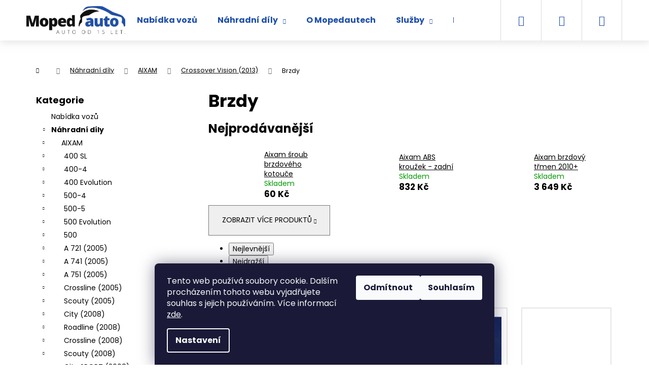

--- FILE ---
content_type: text/html; charset=utf-8
request_url: https://www.mopedauto.cz/brzdy-67/
body_size: 25401
content:
<!doctype html><html lang="cs" dir="ltr" class="header-background-dark external-fonts-loaded"><head><meta charset="utf-8" /><meta name="viewport" content="width=device-width,initial-scale=1" /><title>Brzdy | Moped Auto - Auto od 15 let</title><link rel="preconnect" href="https://cdn.myshoptet.com" /><link rel="dns-prefetch" href="https://cdn.myshoptet.com" /><link rel="preload" href="https://cdn.myshoptet.com/prj/dist/master/cms/libs/jquery/jquery-1.11.3.min.js" as="script" /><link href="https://cdn.myshoptet.com/prj/dist/master/cms/templates/frontend_templates/shared/css/font-face/poppins.css" rel="stylesheet"><link href="https://cdn.myshoptet.com/prj/dist/master/shop/dist/font-shoptet-12.css.af9d3dc39b7cff53ea55.css" rel="stylesheet"><script>
dataLayer = [];
dataLayer.push({'shoptet' : {
    "pageType": "category",
    "currency": "CZK",
    "currencyInfo": {
        "decimalSeparator": ",",
        "exchangeRate": 1,
        "priceDecimalPlaces": 2,
        "symbol": "K\u010d",
        "symbolLeft": 0,
        "thousandSeparator": " "
    },
    "language": "cs",
    "projectId": 577714,
    "category": {
        "guid": "11b8baa6-166a-11ee-b8f1-d216876cc7a6",
        "path": "N\u00e1hradn\u00ed d\u00edly pro mopedauta | AIXAM | Crossover Vision (2013) | Brzdy",
        "parentCategoryGuid": "0bd11f52-166a-11ee-b7ee-d216876cc7a6"
    },
    "cartInfo": {
        "id": null,
        "freeShipping": false,
        "leftToFreeGift": {
            "formattedPrice": "0 K\u010d",
            "priceLeft": 0
        },
        "freeGift": false,
        "leftToFreeShipping": {
            "priceLeft": null,
            "dependOnRegion": null,
            "formattedPrice": null
        },
        "discountCoupon": [],
        "getNoBillingShippingPrice": {
            "withoutVat": 0,
            "vat": 0,
            "withVat": 0
        },
        "cartItems": [],
        "taxMode": "ORDINARY"
    },
    "cart": [],
    "customer": {
        "priceRatio": 1,
        "priceListId": 1,
        "groupId": null,
        "registered": false,
        "mainAccount": false
    }
}});
dataLayer.push({'cookie_consent' : {
    "marketing": "denied",
    "analytics": "denied"
}});
document.addEventListener('DOMContentLoaded', function() {
    shoptet.consent.onAccept(function(agreements) {
        if (agreements.length == 0) {
            return;
        }
        dataLayer.push({
            'cookie_consent' : {
                'marketing' : (agreements.includes(shoptet.config.cookiesConsentOptPersonalisation)
                    ? 'granted' : 'denied'),
                'analytics': (agreements.includes(shoptet.config.cookiesConsentOptAnalytics)
                    ? 'granted' : 'denied')
            },
            'event': 'cookie_consent'
        });
    });
});
</script>

<!-- Google Tag Manager -->
<script>(function(w,d,s,l,i){w[l]=w[l]||[];w[l].push({'gtm.start':
new Date().getTime(),event:'gtm.js'});var f=d.getElementsByTagName(s)[0],
j=d.createElement(s),dl=l!='dataLayer'?'&l='+l:'';j.async=true;j.src=
'https://www.googletagmanager.com/gtm.js?id='+i+dl;f.parentNode.insertBefore(j,f);
})(window,document,'script','dataLayer','GTM-WFB7LFD');</script>
<!-- End Google Tag Manager -->

<meta property="og:type" content="website"><meta property="og:site_name" content="mopedauto.cz"><meta property="og:url" content="https://www.mopedauto.cz/brzdy-67/"><meta property="og:title" content="Brzdy | Moped Auto - Auto od 15 let"><meta name="author" content="Moped Auto"><meta name="web_author" content="Shoptet.cz"><meta name="dcterms.rightsHolder" content="www.mopedauto.cz"><meta name="robots" content="index,follow"><meta property="og:image" content="https://cdn.myshoptet.com/usr/www.mopedauto.cz/user/logos/logo_(1).jpg?t=1763938173"><meta property="og:description" content="Brzdy, Moped Auto"><meta name="description" content="Brzdy, Moped Auto"><meta name="google-site-verification" content="4_VjtMcT4MfcvAfeZ6CORR6PZmE_tzF6D22b6IDxXz0"><style>:root {--color-primary: #0B3C5D;--color-primary-h: 204;--color-primary-s: 79%;--color-primary-l: 20%;--color-primary-hover: #0F507B;--color-primary-hover-h: 204;--color-primary-hover-s: 78%;--color-primary-hover-l: 27%;--color-secondary: #328CC1;--color-secondary-h: 202;--color-secondary-s: 59%;--color-secondary-l: 48%;--color-secondary-hover: #2C7AA9;--color-secondary-hover-h: 203;--color-secondary-hover-s: 59%;--color-secondary-hover-l: 42%;--color-tertiary: #F9EFC8;--color-tertiary-h: 48;--color-tertiary-s: 80%;--color-tertiary-l: 88%;--color-tertiary-hover: #F9EFC8;--color-tertiary-hover-h: 48;--color-tertiary-hover-s: 80%;--color-tertiary-hover-l: 88%;--color-header-background: #0B3C5D;--template-font: "Poppins";--template-headings-font: "Poppins";--header-background-url: url("[data-uri]");--cookies-notice-background: #1A1937;--cookies-notice-color: #F8FAFB;--cookies-notice-button-hover: #f5f5f5;--cookies-notice-link-hover: #27263f;--templates-update-management-preview-mode-content: "Náhled aktualizací šablony je aktivní pro váš prohlížeč."}</style>
    
    <link href="https://cdn.myshoptet.com/prj/dist/master/shop/dist/main-12.less.7808fd1ff21bca95d684.css" rel="stylesheet" />
                <link href="https://cdn.myshoptet.com/prj/dist/master/shop/dist/mobile-header-v1-12.less.772ad895a72e5c7df573.css" rel="stylesheet" />
    
    <script>var shoptet = shoptet || {};</script>
    <script src="https://cdn.myshoptet.com/prj/dist/master/shop/dist/main-3g-header.js.b3b3f48cd33902743054.js"></script>
<!-- User include --><!-- api 473(125) html code header -->

                <style>
                    #order-billing-methods .radio-wrapper[data-guid="51b58fc9-3053-11ee-9337-8647f5da9d6f"]:not(.cgapplepay), #order-billing-methods .radio-wrapper[data-guid="51c4f9e7-3053-11ee-9337-8647f5da9d6f"]:not(.cggooglepay) {
                        display: none;
                    }
                </style>
                <script type="text/javascript">
                    document.addEventListener('DOMContentLoaded', function() {
                        if (getShoptetDataLayer('pageType') === 'billingAndShipping') {
                            
                try {
                    if (window.ApplePaySession && window.ApplePaySession.canMakePayments()) {
                        document.querySelector('#order-billing-methods .radio-wrapper[data-guid="51b58fc9-3053-11ee-9337-8647f5da9d6f"]').classList.add('cgapplepay');
                    }
                } catch (err) {} 
            
                            
                const cgBaseCardPaymentMethod = {
                        type: 'CARD',
                        parameters: {
                            allowedAuthMethods: ["PAN_ONLY", "CRYPTOGRAM_3DS"],
                            allowedCardNetworks: [/*"AMEX", "DISCOVER", "INTERAC", "JCB",*/ "MASTERCARD", "VISA"]
                        }
                };
                
                function cgLoadScript(src, callback)
                {
                    var s,
                        r,
                        t;
                    r = false;
                    s = document.createElement('script');
                    s.type = 'text/javascript';
                    s.src = src;
                    s.onload = s.onreadystatechange = function() {
                        if ( !r && (!this.readyState || this.readyState == 'complete') )
                        {
                            r = true;
                            callback();
                        }
                    };
                    t = document.getElementsByTagName('script')[0];
                    t.parentNode.insertBefore(s, t);
                } 
                
                function cgGetGoogleIsReadyToPayRequest() {
                    return Object.assign(
                        {},
                        {
                            apiVersion: 2,
                            apiVersionMinor: 0
                        },
                        {
                            allowedPaymentMethods: [cgBaseCardPaymentMethod]
                        }
                    );
                }

                function onCgGooglePayLoaded() {
                    let paymentsClient = new google.payments.api.PaymentsClient({environment: 'PRODUCTION'});
                    paymentsClient.isReadyToPay(cgGetGoogleIsReadyToPayRequest()).then(function(response) {
                        if (response.result) {
                            document.querySelector('#order-billing-methods .radio-wrapper[data-guid="51c4f9e7-3053-11ee-9337-8647f5da9d6f"]').classList.add('cggooglepay');	 	 	 	 	 
                        }
                    })
                    .catch(function(err) {});
                }
                
                cgLoadScript('https://pay.google.com/gp/p/js/pay.js', onCgGooglePayLoaded);
            
                        }
                    });
                </script> 
                
<!-- project html code header -->
<link rel="stylesheet" href="https://cdnjs.cloudflare.com/ajax/libs/font-awesome/4.7.0/css/font-awesome.min.css">
<link href="/user/documents/style.css?v=60" rel="stylesheet" />

<style>
/* --- Desktop styl (zůstává beze změny) --- */
.p-detail-inner { display:flex !important; flex-direction:row !important; }
.p-image-wrapper { order:1; width:70% !important; margin-bottom:5rem; }
.p-data-wrapper { order:2; width:100% !important; }
.p-to-cart-block { display:flex; margin-left:500px; }
.sold-out { margin-left:1000px; }
.p-final-price-wrapper { margin-left:auto; text-align:right; }

/* --- Mobilní úpravy (pouze v media query) --- */
@media (max-width:768px){
  .p-detail-inner { flex-direction:column !important; }
  .p-image-wrapper { width:100% !important; margin-bottom:2rem; }
  .p-data-wrapper { width:100% !important; }

  /* Cena a doplňky vedle sebe */
  .p-final-price-wrapper {
    display:flex;
    flex-wrap:wrap;
    align-items:baseline;
    gap:0.5rem;
    justify-content:flex-start;  /* vlevo na mobilu */
    text-align:left;
  }
  .p-final-price-wrapper .price-final,
  .p-final-price-wrapper .price-additional,
  .p-final-price-wrapper .price-measure { white-space:nowrap; }

  /* Košík a sold-out pod sebou a bez marginů */
  .p-to-cart-block { margin-left:0; flex-wrap:wrap; justify-content:flex-start; }
  .sold-out { margin-left:0; }
}

</style>

<style>
    .p-data-wrapper,
.p-image-wrapper {
  flex: none;
}

.p-detail-inner {
  display: flex !important;
  flex-direction: column !important; /* prvky pod sebou */
}

/* Obrázek přes celou šířku */
.p-image-wrapper {
  order: 1;         
  width: 70% !important;
  margin-bottom: 5rem;
}

/* Data (cena, tlačítko, dostupnost) až pod obrázkem */
.p-data-wrapper {
  order: 2;
 width: 100% !important;
  
}
.p-to-cart-block{
    margin-left: 500px;
}
.table_caracteristiques{
    text-align: left;
}
.sold-out{
    
    margin-left: 1000px;
}
.shp-tabs .shp-tab {
  margin: 0;
  padding: 0;
}
.shp-tab-link {
  display: block;
  padding: 10px 20px;
  text-decoration: none;
  color: #000;
  background: #f8f8f8;     /* světle šedý obdélník */
  border: 1px solid #ddd;  /* tenký rámeček */
  border-bottom: none;     /* dole ne, ať to navazuje na obsah */
}
.shp-tab-link {
  text-decoration: none !important;
}
/* nastav UL jako horizontální řadu */
.shp-tabs.p-detail-tabs {
  display: flex !important;
  flex-direction: row !important;
  justify-content: flex-start;
  align-items: flex-end;
  margin: 0;
  padding: 0;
  list-style: none;
}

.p-to-cart-block {
  display: flex;
}
.p-final-price-wrapper {
  margin-left: auto;
  text-align: right;
}

</style>
<!-- /User include --><link rel="shortcut icon" href="/favicon.ico" type="image/x-icon" /><link rel="canonical" href="https://www.mopedauto.cz/brzdy-67/" />    <!-- Global site tag (gtag.js) - Google Analytics -->
    <script async src="https://www.googletagmanager.com/gtag/js?id=G-E1FVWGBRXM"></script>
    <script>
        
        window.dataLayer = window.dataLayer || [];
        function gtag(){dataLayer.push(arguments);}
        

                    console.debug('default consent data');

            gtag('consent', 'default', {"ad_storage":"denied","analytics_storage":"denied","ad_user_data":"denied","ad_personalization":"denied","wait_for_update":500});
            dataLayer.push({
                'event': 'default_consent'
            });
        
        gtag('js', new Date());

        
                gtag('config', 'G-E1FVWGBRXM', {"groups":"GA4","send_page_view":false,"content_group":"category","currency":"CZK","page_language":"cs"});
        
                gtag('config', 'AW-923256617');
        
        
        
        
        
                    gtag('event', 'page_view', {"send_to":"GA4","page_language":"cs","content_group":"category","currency":"CZK"});
        
        
        
        
        
        
        
        
        
        
        
        
        
        document.addEventListener('DOMContentLoaded', function() {
            if (typeof shoptet.tracking !== 'undefined') {
                for (var id in shoptet.tracking.bannersList) {
                    gtag('event', 'view_promotion', {
                        "send_to": "UA",
                        "promotions": [
                            {
                                "id": shoptet.tracking.bannersList[id].id,
                                "name": shoptet.tracking.bannersList[id].name,
                                "position": shoptet.tracking.bannersList[id].position
                            }
                        ]
                    });
                }
            }

            shoptet.consent.onAccept(function(agreements) {
                if (agreements.length !== 0) {
                    console.debug('gtag consent accept');
                    var gtagConsentPayload =  {
                        'ad_storage': agreements.includes(shoptet.config.cookiesConsentOptPersonalisation)
                            ? 'granted' : 'denied',
                        'analytics_storage': agreements.includes(shoptet.config.cookiesConsentOptAnalytics)
                            ? 'granted' : 'denied',
                                                                                                'ad_user_data': agreements.includes(shoptet.config.cookiesConsentOptPersonalisation)
                            ? 'granted' : 'denied',
                        'ad_personalization': agreements.includes(shoptet.config.cookiesConsentOptPersonalisation)
                            ? 'granted' : 'denied',
                        };
                    console.debug('update consent data', gtagConsentPayload);
                    gtag('consent', 'update', gtagConsentPayload);
                    dataLayer.push(
                        { 'event': 'update_consent' }
                    );
                }
            });
        });
    </script>
</head><body class="desktop id-6080 in-brzdy-67 template-12 type-category multiple-columns-body columns-mobile-2 columns-3 ums_a11y_category_page--on ums_discussion_rating_forms--off ums_a11y_pagination--on ums_flags_display_unification--off mobile-header-version-1"><noscript>
    <style>
        #header {
            padding-top: 0;
            position: relative !important;
            top: 0;
        }
        .header-navigation {
            position: relative !important;
        }
        .overall-wrapper {
            margin: 0 !important;
        }
        body:not(.ready) {
            visibility: visible !important;
        }
    </style>
    <div class="no-javascript">
        <div class="no-javascript__title">Musíte změnit nastavení vašeho prohlížeče</div>
        <div class="no-javascript__text">Podívejte se na: <a href="https://www.google.com/support/bin/answer.py?answer=23852">Jak povolit JavaScript ve vašem prohlížeči</a>.</div>
        <div class="no-javascript__text">Pokud používáte software na blokování reklam, může být nutné povolit JavaScript z této stránky.</div>
        <div class="no-javascript__text">Děkujeme.</div>
    </div>
</noscript>

        <div id="fb-root"></div>
        <script>
            window.fbAsyncInit = function() {
                FB.init({
//                    appId            : 'your-app-id',
                    autoLogAppEvents : true,
                    xfbml            : true,
                    version          : 'v19.0'
                });
            };
        </script>
        <script async defer crossorigin="anonymous" src="https://connect.facebook.net/cs_CZ/sdk.js"></script>
<!-- Google Tag Manager (noscript) -->
<noscript><iframe src="https://www.googletagmanager.com/ns.html?id=GTM-WFB7LFD"
height="0" width="0" style="display:none;visibility:hidden"></iframe></noscript>
<!-- End Google Tag Manager (noscript) -->

    <div class="siteCookies siteCookies--bottom siteCookies--dark js-siteCookies" role="dialog" data-testid="cookiesPopup" data-nosnippet>
        <div class="siteCookies__form">
            <div class="siteCookies__content">
                <div class="siteCookies__text">
                    Tento web používá soubory cookie. Dalším procházením tohoto webu vyjadřujete souhlas s jejich používáním. Více informací <a href="/podminky-ochrany-osobnich-udaju/" target="\&quot;_blank\&quot;" rel="\&quot;" noreferrer="">zde</a>.
                </div>
                <p class="siteCookies__links">
                    <button class="siteCookies__link js-cookies-settings" aria-label="Nastavení cookies" data-testid="cookiesSettings">Nastavení</button>
                </p>
            </div>
            <div class="siteCookies__buttonWrap">
                                    <button class="siteCookies__button js-cookiesConsentSubmit" value="reject" aria-label="Odmítnout cookies" data-testid="buttonCookiesReject">Odmítnout</button>
                                <button class="siteCookies__button js-cookiesConsentSubmit" value="all" aria-label="Přijmout cookies" data-testid="buttonCookiesAccept">Souhlasím</button>
            </div>
        </div>
        <script>
            document.addEventListener("DOMContentLoaded", () => {
                const siteCookies = document.querySelector('.js-siteCookies');
                document.addEventListener("scroll", shoptet.common.throttle(() => {
                    const st = document.documentElement.scrollTop;
                    if (st > 1) {
                        siteCookies.classList.add('siteCookies--scrolled');
                    } else {
                        siteCookies.classList.remove('siteCookies--scrolled');
                    }
                }, 100));
            });
        </script>
    </div>
<a href="#content" class="skip-link sr-only">Přejít na obsah</a><div class="overall-wrapper">
<div class="user-action">
    <div class="content-window-in login-window-in">
        <button type="button" class="btn toggle-window-arr toggle-window" data-target="login" data-testid="backToShop" aria-controls="cart-widget">Zpět <span>do obchodu</span></button>
        <div class="container">
            <div class="row">
                <div class="col-sm-2 col-lg-offset-1">
                </div>
                <div class="col-sm-8 col-lg-7">
                  <div class="user-action-in"><div class="user-action-login"><h2>Přihlášení k vašemu účtu</h2><div id="customerLogin"><form action="/action/Customer/Login/" method="post" id="formLoginIncluded" class="csrf-enabled" data-testid="formLogin"><input type="hidden" name="referer" value="" /><div class="form-group"><div class="input-wrapper email js-validated-element-wrapper no-label"><input type="email" name="email" class="form-control" placeholder="E-mailová adresa (např. jan@novak.cz)" data-testid="inputEmail" autocomplete="email" required /></div></div><div class="form-group"><div class="input-wrapper password js-validated-element-wrapper no-label"><input type="password" name="password" class="form-control" placeholder="Heslo" data-testid="inputPassword" autocomplete="current-password" required /><span class="no-display">Nemůžete vyplnit toto pole</span><input type="text" name="surname" value="" class="no-display" /></div></div><div class="form-group"><div class="login-wrapper"><button type="submit" class="btn btn-secondary btn-text btn-login" data-testid="buttonSubmit">Přihlásit se</button><div class="password-helper"><a href="/registrace/" data-testid="signup" rel="nofollow">Nová registrace</a><a href="/klient/zapomenute-heslo/" rel="nofollow">Zapomenuté heslo</a></div></div></div></form>
</div></div><div class="user-action-register place-registration-here"><h2>Registrace</h2><div class="loader static"></div></div></div>
                </div>
            </div>
        </div>
    </div>
</div>
<header id="header"><div class="container navigation-wrapper"><div class="site-name"><a href="/" data-testid="linkWebsiteLogo"><img src="https://cdn.myshoptet.com/usr/www.mopedauto.cz/user/logos/logo_(1).jpg" alt="Moped Auto" fetchpriority="low" /></a></div><nav id="navigation" aria-label="Hlavní menu" data-collapsible="true"><div class="navigation-in menu"><ul class="menu-level-1" role="menubar" data-testid="headerMenuItems"><li class="menu-item-716" role="none"><a href="/nabidka-vozu/" data-testid="headerMenuItem" role="menuitem" aria-expanded="false"><b>Nabídka vozů</b></a></li>
<li class="menu-item-707 ext" role="none"><a href="/nahradni-dily/" data-testid="headerMenuItem" role="menuitem" aria-haspopup="true" aria-expanded="false"><b>Náhradní díly</b><span class="submenu-arrow"></span></a><ul class="menu-level-2" aria-label="Náhradní díly" tabindex="-1" role="menu"><li class="menu-item-4310" role="none"><a href="/aixam/" data-image="https://cdn.myshoptet.com/usr/www.mopedauto.cz/user/categories/thumb/logo_aixam_bleu(3).jpg" data-testid="headerMenuItem" role="menuitem"><span>AIXAM</span></a>
                        </li><li class="menu-item-4508" role="none"><a href="/minauto/" data-image="https://cdn.myshoptet.com/usr/www.mopedauto.cz/user/categories/thumb/logo_minauto.jpg" data-testid="headerMenuItem" role="menuitem"><span>MINAUTO</span></a>
                        </li><li class="menu-item-5600" role="none"><a href="/microcar/" data-image="https://cdn.myshoptet.com/usr/www.mopedauto.cz/user/categories/thumb/microcar.png" data-testid="headerMenuItem" role="menuitem"><span>MICROCAR</span></a>
                        </li><li class="menu-item-5699" role="none"><a href="/ligier/" data-image="https://cdn.myshoptet.com/usr/www.mopedauto.cz/user/categories/thumb/ligier.png" data-testid="headerMenuItem" role="menuitem"><span>LIGIER</span></a>
                        </li><li class="menu-item-5648" role="none"><a href="/chatenet/" data-image="https://cdn.myshoptet.com/usr/www.mopedauto.cz/user/categories/thumb/chatenet.png" data-testid="headerMenuItem" role="menuitem"><span>CHATENET</span></a>
                        </li><li class="menu-item-5606" role="none"><a href="/bellier/" data-image="https://cdn.myshoptet.com/usr/www.mopedauto.cz/user/categories/thumb/bellier.jpg" data-testid="headerMenuItem" role="menuitem"><span>BELLIER</span></a>
                        </li><li class="menu-item-5642" role="none"><a href="/casalini/" data-image="https://cdn.myshoptet.com/usr/www.mopedauto.cz/user/categories/thumb/casalini-1.png" data-testid="headerMenuItem" role="menuitem"><span>CASALINI</span></a>
                        </li><li class="menu-item-5663" role="none"><a href="/grecav/" data-image="https://cdn.myshoptet.com/usr/www.mopedauto.cz/user/categories/thumb/grecav.jpg" data-testid="headerMenuItem" role="menuitem"><span>GRECAV</span></a>
                        </li><li class="menu-item-5681" role="none"><a href="/jdm/" data-image="https://cdn.myshoptet.com/usr/www.mopedauto.cz/user/categories/thumb/jdmlogo.jpg" data-testid="headerMenuItem" role="menuitem"><span>JDM</span></a>
                        </li><li class="menu-item-5675" role="none"><a href="/italcar/" data-image="https://cdn.myshoptet.com/usr/www.mopedauto.cz/user/categories/thumb/italcar.jpg" data-testid="headerMenuItem" role="menuitem"><span>ITALCAR</span></a>
                        </li><li class="menu-item-6866" role="none"><a href="/motor-29/" data-image="https://cdn.myshoptet.com/usr/www.mopedauto.cz/user/categories/thumb/motor.png" data-testid="headerMenuItem" role="menuitem"><span>MOTOR</span></a>
                        </li></ul></li>
<li class="menu-item-713" role="none"><a href="/o-mopedautech/" data-testid="headerMenuItem" role="menuitem" aria-expanded="false"><b>O Mopedautech</b></a></li>
<li class="menu-item-719 ext" role="none"><a href="/sluzby/" data-testid="headerMenuItem" role="menuitem" aria-haspopup="true" aria-expanded="false"><b>Služby</b><span class="submenu-arrow"></span></a><ul class="menu-level-2" aria-label="Služby" tabindex="-1" role="menu"><li class="" role="none"><a href="/sluzby/vykup/" data-testid="headerMenuItem" role="menuitem"><span>Výkup</span></a>
                        </li><li class="" role="none"><a href="/sluzby/servis/" data-testid="headerMenuItem" role="menuitem"><span>Servis a opravna</span></a>
                        </li></ul></li>
<li class="menu-item-29" role="none"><a href="/kontakty/" data-testid="headerMenuItem" role="menuitem" aria-expanded="false"><b>Kontakty</b></a></li>
</ul>
    <ul class="navigationActions" role="menu">
                            <li role="none">
                                    <a href="/login/?backTo=%2Fbrzdy-67%2F" rel="nofollow" data-testid="signin" role="menuitem"><span>Přihlášení</span></a>
                            </li>
                        </ul>
</div><span class="navigation-close"></span></nav><div class="menu-helper" data-testid="hamburgerMenu"><span>Více</span></div>

    <div class="navigation-buttons">
                <a href="#" class="toggle-window" data-target="search" data-testid="linkSearchIcon"><span class="sr-only">Hledat</span></a>
                    
    <a href="/login/?backTo=%2Fbrzdy-67%2F" class="login-link toggle-window" data-target="login" data-testid="signin" rel="nofollow">
        <span class="sr-only">Přihlášení</span>
    </a>
                <a href="/kosik/" class="toggle-window cart-count" data-target="cart" data-testid="headerCart" rel="nofollow" aria-haspopup="dialog" aria-expanded="false" aria-controls="cart-widget"><span class="sr-only">Nákupní košík</span></a>
        <a href="#" class="toggle-window" data-target="navigation" data-testid="hamburgerMenu"><span class="sr-only">Menu</span></a>
    </div>

</div></header><!-- / header -->


<div id="content-wrapper" class="container content-wrapper">
    
                                <div class="breadcrumbs navigation-home-icon-wrapper" itemscope itemtype="https://schema.org/BreadcrumbList">
                                                                            <span id="navigation-first" data-basetitle="Moped Auto" itemprop="itemListElement" itemscope itemtype="https://schema.org/ListItem">
                <a href="/" itemprop="item" class="navigation-home-icon"><span class="sr-only" itemprop="name">Domů</span></a>
                <span class="navigation-bullet">/</span>
                <meta itemprop="position" content="1" />
            </span>
                                <span id="navigation-1" itemprop="itemListElement" itemscope itemtype="https://schema.org/ListItem">
                <a href="/nahradni-dily/" itemprop="item" data-testid="breadcrumbsSecondLevel"><span itemprop="name">Náhradní díly</span></a>
                <span class="navigation-bullet">/</span>
                <meta itemprop="position" content="2" />
            </span>
                                <span id="navigation-2" itemprop="itemListElement" itemscope itemtype="https://schema.org/ListItem">
                <a href="/aixam/" itemprop="item" data-testid="breadcrumbsSecondLevel"><span itemprop="name">AIXAM</span></a>
                <span class="navigation-bullet">/</span>
                <meta itemprop="position" content="3" />
            </span>
                                <span id="navigation-3" itemprop="itemListElement" itemscope itemtype="https://schema.org/ListItem">
                <a href="/crossover-vision--2013/" itemprop="item" data-testid="breadcrumbsSecondLevel"><span itemprop="name">Crossover Vision (2013)</span></a>
                <span class="navigation-bullet">/</span>
                <meta itemprop="position" content="4" />
            </span>
                                            <span id="navigation-4" itemprop="itemListElement" itemscope itemtype="https://schema.org/ListItem" data-testid="breadcrumbsLastLevel">
                <meta itemprop="item" content="https://www.mopedauto.cz/brzdy-67/" />
                <meta itemprop="position" content="5" />
                <span itemprop="name" data-title="Brzdy">Brzdy</span>
            </span>
            </div>
            
    <div class="content-wrapper-in">
                                                <aside class="sidebar sidebar-left"  data-testid="sidebarMenu">
                                                                                                <div class="sidebar-inner">
                                                                                                        <div class="box box-bg-variant box-categories">    <div class="skip-link__wrapper">
        <span id="categories-start" class="skip-link__target js-skip-link__target sr-only" tabindex="-1">&nbsp;</span>
        <a href="#categories-end" class="skip-link skip-link--start sr-only js-skip-link--start">Přeskočit kategorie</a>
    </div>

<h4>Kategorie</h4>


<div id="categories"><div class="categories cat-01 expanded" id="cat-716"><div class="topic"><a href="/nabidka-vozu/">Nabídka vozů<span class="cat-trigger">&nbsp;</span></a></div></div><div class="categories cat-02 expandable active expanded" id="cat-707"><div class="topic child-active"><a href="/nahradni-dily/">Náhradní díly<span class="cat-trigger">&nbsp;</span></a></div>

                    <ul class=" active expanded">
                                        <li class="
                                 expandable                 expanded                ">
                <a href="/aixam/">
                    AIXAM
                    <span class="cat-trigger">&nbsp;</span>                </a>
                                                            

                    <ul class=" active expanded">
                                        <li class="
                                 expandable                                 external">
                <a href="/400-sl/">
                    400 SL
                    <span class="cat-trigger">&nbsp;</span>                </a>
                                                            

    
                                                </li>
                                <li class="
                                 expandable                                 external">
                <a href="/400-4/">
                    400-4
                    <span class="cat-trigger">&nbsp;</span>                </a>
                                                            

    
                                                </li>
                                <li class="
                                 expandable                                 external">
                <a href="/400-evolution/">
                    400 Evolution
                    <span class="cat-trigger">&nbsp;</span>                </a>
                                                            

    
                                                </li>
                                <li class="
                                 expandable                                 external">
                <a href="/500-4/">
                    500-4
                    <span class="cat-trigger">&nbsp;</span>                </a>
                                                            

    
                                                </li>
                                <li class="
                                 expandable                                 external">
                <a href="/500-5/">
                    500-5
                    <span class="cat-trigger">&nbsp;</span>                </a>
                                                            

    
                                                </li>
                                <li class="
                                 expandable                                 external">
                <a href="/500-evolution/">
                    500 Evolution
                    <span class="cat-trigger">&nbsp;</span>                </a>
                                                            

    
                                                </li>
                                <li class="
                                 expandable                                 external">
                <a href="/500/">
                    500
                    <span class="cat-trigger">&nbsp;</span>                </a>
                                                            

    
                                                </li>
                                <li class="
                                 expandable                                 external">
                <a href="/a-721--2005/">
                    A 721 (2005)
                    <span class="cat-trigger">&nbsp;</span>                </a>
                                                            

    
                                                </li>
                                <li class="
                                 expandable                                 external">
                <a href="/a-741--2005/">
                    A 741 (2005)
                    <span class="cat-trigger">&nbsp;</span>                </a>
                                                            

    
                                                </li>
                                <li class="
                                 expandable                                 external">
                <a href="/a-751--2005/">
                    A 751 (2005)
                    <span class="cat-trigger">&nbsp;</span>                </a>
                                                            

    
                                                </li>
                                <li class="
                                 expandable                                 external">
                <a href="/crossline--2005/">
                    Crossline (2005)
                    <span class="cat-trigger">&nbsp;</span>                </a>
                                                            

    
                                                </li>
                                <li class="
                                 expandable                                 external">
                <a href="/scouty--2005/">
                    Scouty (2005)
                    <span class="cat-trigger">&nbsp;</span>                </a>
                                                            

    
                                                </li>
                                <li class="
                                 expandable                                 external">
                <a href="/city--2008/">
                    City (2008)
                    <span class="cat-trigger">&nbsp;</span>                </a>
                                                            

    
                                                </li>
                                <li class="
                                 expandable                                 external">
                <a href="/roadline--2008/">
                    Roadline (2008)
                    <span class="cat-trigger">&nbsp;</span>                </a>
                                                            

    
                                                </li>
                                <li class="
                                 expandable                                 external">
                <a href="/crossline--2008/">
                    Crossline (2008)
                    <span class="cat-trigger">&nbsp;</span>                </a>
                                                            

    
                                                </li>
                                <li class="
                                 expandable                                 external">
                <a href="/scouty--2008/">
                    Scouty (2008)
                    <span class="cat-trigger">&nbsp;</span>                </a>
                                                            

    
                                                </li>
                                <li class="
                                 expandable                                 external">
                <a href="/city-sport--2008/">
                    City SPORT (2008)
                    <span class="cat-trigger">&nbsp;</span>                </a>
                                                            

    
                                                </li>
                                <li class="
                                 expandable                                 external">
                <a href="/city-s--2008/">
                    City S (2008)
                    <span class="cat-trigger">&nbsp;</span>                </a>
                                                            

    
                                                </li>
                                <li class="
                                 expandable                                 external">
                <a href="/mega/">
                    Mega
                    <span class="cat-trigger">&nbsp;</span>                </a>
                                                            

    
                                                </li>
                                <li class="
                                 expandable                                 external">
                <a href="/city--2010/">
                    City (2010)
                    <span class="cat-trigger">&nbsp;</span>                </a>
                                                            

    
                                                </li>
                                <li class="
                                 expandable                                 external">
                <a href="/crossline--2010/">
                    Crossline (2010)
                    <span class="cat-trigger">&nbsp;</span>                </a>
                                                            

    
                                                </li>
                                <li class="
                                 expandable                                 external">
                <a href="/gto--2010/">
                    GTO (2010)
                    <span class="cat-trigger">&nbsp;</span>                </a>
                                                            

    
                                                </li>
                                <li class="
                                 expandable                                 external">
                <a href="/coupe--2010/">
                    Coupe (2010)
                    <span class="cat-trigger">&nbsp;</span>                </a>
                                                            

    
                                                </li>
                                <li class="
                                 expandable                                 external">
                <a href="/crossover--2010/">
                    Crossover (2010)
                    <span class="cat-trigger">&nbsp;</span>                </a>
                                                            

    
                                                </li>
                                <li class="
                                 expandable                                 external">
                <a href="/city-vision--2013/">
                    City Vision (2013)
                    <span class="cat-trigger">&nbsp;</span>                </a>
                                                            

    
                                                </li>
                                <li class="
                                 expandable                                 external">
                <a href="/coupe-vision--2013/">
                    Coupe Vision (2013)
                    <span class="cat-trigger">&nbsp;</span>                </a>
                                                            

    
                                                </li>
                                <li class="
                                 expandable                                 external">
                <a href="/crossline-vision--2013/">
                    Crossline Vision (2013)
                    <span class="cat-trigger">&nbsp;</span>                </a>
                                                            

    
                                                </li>
                                <li class="
                                 expandable                 expanded                ">
                <a href="/crossover-vision--2013/">
                    Crossover Vision (2013)
                    <span class="cat-trigger">&nbsp;</span>                </a>
                                                            

                    <ul class=" active expanded">
                                        <li >
                <a href="/ramy-27/">
                    Rámy
                                    </a>
                                                                </li>
                                <li >
                <a href="/ramena-28/">
                    Ramena
                                    </a>
                                                                </li>
                                <li >
                <a href="/motor-27/">
                    Motor
                                    </a>
                                                                </li>
                                <li >
                <a href="/narazniky-29/">
                    Nárazníky
                                    </a>
                                                                </li>
                                <li >
                <a href="/rizeni-28/">
                    Řízení
                                    </a>
                                                                </li>
                                <li >
                <a href="/silenbloky-29/">
                    Silenbloky
                                    </a>
                                                                </li>
                                <li >
                <a href="/tehlice-29/">
                    Těhlice
                                    </a>
                                                                </li>
                                <li >
                <a href="/napravy-28/">
                    Nápravy
                                    </a>
                                                                </li>
                                <li >
                <a href="/cepy-29/">
                    Čepy
                                    </a>
                                                                </li>
                                <li >
                <a href="/tlumice-29/">
                    Tlumiče
                                    </a>
                                                                </li>
                                <li class="
                active                                                 ">
                <a href="/brzdy-67/">
                    Brzdy
                                    </a>
                                                                </li>
                                <li >
                <a href="/manzety-30/">
                    Manžety
                                    </a>
                                                                </li>
                                <li >
                <a href="/homokineticke-klouby-30/">
                    Homokinetické klouby
                                    </a>
                                                                </li>
                                <li >
                <a href="/chladice-30/">
                    Chladiče
                                    </a>
                                                                </li>
                                <li >
                <a href="/prevodovka-30/">
                    Převodovka
                                    </a>
                                                                </li>
                                <li >
                <a href="/filtry-29/">
                    Filtry
                                    </a>
                                                                </li>
                                <li >
                <a href="/variatory-30/">
                    Variátory
                                    </a>
                                                                </li>
                                <li >
                <a href="/remeny-30/">
                    Řemeny
                                    </a>
                                                                </li>
                                <li >
                <a href="/blatniky-30/">
                    Blatníky
                                    </a>
                                                                </li>
                                <li >
                <a href="/kapoty-29/">
                    Kapoty
                                    </a>
                                                                </li>
                                <li >
                <a href="/vyfuk-40/">
                    Výfuk
                                    </a>
                                                                </li>
                                <li >
                <a href="/okna-21/">
                    Okna
                                    </a>
                                                                </li>
                                <li >
                <a href="/svetla-21/">
                    Světla
                                    </a>
                                                                </li>
                                <li >
                <a href="/tahla-lanka-28/">
                    Táhla/lanka
                                    </a>
                                                                </li>
                </ul>
    
                                                </li>
                                <li class="
                                 expandable                                 external">
                <a href="/city-sensation--2016/">
                    City Sensation (2016)
                    <span class="cat-trigger">&nbsp;</span>                </a>
                                                            

    
                                                </li>
                                <li class="
                                 expandable                                 external">
                <a href="/coupe-sensation--2016/">
                    Coupe Sensation (2016)
                    <span class="cat-trigger">&nbsp;</span>                </a>
                                                            

    
                                                </li>
                                <li class="
                                 expandable                                 external">
                <a href="/crossline-sensation--2016/">
                    Crossline Sensation (2016)
                    <span class="cat-trigger">&nbsp;</span>                </a>
                                                            

    
                                                </li>
                                <li class="
                                 expandable                                 external">
                <a href="/crossover-sensation--2016/">
                    Crossover Sensation (2016)
                    <span class="cat-trigger">&nbsp;</span>                </a>
                                                            

    
                                                </li>
                                <li class="
                                 expandable                                 external">
                <a href="/city-emotion--2020/">
                    City Emotion (2020)
                    <span class="cat-trigger">&nbsp;</span>                </a>
                                                            

    
                                                </li>
                                <li class="
                                 expandable                                 external">
                <a href="/coupe-emotion--2020/">
                    Coupé Emotion (2020)
                    <span class="cat-trigger">&nbsp;</span>                </a>
                                                            

    
                                                </li>
                                <li class="
                                 expandable                                 external">
                <a href="/crossline-emotion--2020/">
                    Crossline Emotion (2020)
                    <span class="cat-trigger">&nbsp;</span>                </a>
                                                            

    
                                                </li>
                                <li class="
                                 expandable                                 external">
                <a href="/crossover-emotion--2020/">
                    Crossover Emotion (2020)
                    <span class="cat-trigger">&nbsp;</span>                </a>
                                                            

    
                                                </li>
                                <li class="
                                 expandable                                 external">
                <a href="/city-ambition--2023/">
                    City Ambition (2023)
                    <span class="cat-trigger">&nbsp;</span>                </a>
                                                            

    
                                                </li>
                                <li class="
                                 expandable                                 external">
                <a href="/coupe-ambition--2023/">
                    Coupe Ambition (2023)
                    <span class="cat-trigger">&nbsp;</span>                </a>
                                                            

    
                                                </li>
                                <li class="
                                 expandable                                 external">
                <a href="/crossline-ambition--2023/">
                    Crossline Ambition (2023)
                    <span class="cat-trigger">&nbsp;</span>                </a>
                                                            

    
                                                </li>
                                <li class="
                                 expandable                                 external">
                <a href="/crossover-ambition--2023/">
                    Crossover Ambition (2023)
                    <span class="cat-trigger">&nbsp;</span>                </a>
                                                            

    
                                                </li>
                                <li class="
                                 expandable                                 external">
                <a href="/minauto-2/">
                    MINAUTO
                    <span class="cat-trigger">&nbsp;</span>                </a>
                                                            

    
                                                </li>
                </ul>
    
                                                </li>
                                <li class="
                                 expandable                                 external">
                <a href="/minauto/">
                    MINAUTO
                    <span class="cat-trigger">&nbsp;</span>                </a>
                                                            

    
                                                </li>
                                <li class="
                                 expandable                                 external">
                <a href="/microcar/">
                    MICROCAR
                    <span class="cat-trigger">&nbsp;</span>                </a>
                                                            

    
                                                </li>
                                <li class="
                                 expandable                                 external">
                <a href="/ligier/">
                    LIGIER
                    <span class="cat-trigger">&nbsp;</span>                </a>
                                                            

    
                                                </li>
                                <li class="
                                 expandable                                 external">
                <a href="/chatenet/">
                    CHATENET
                    <span class="cat-trigger">&nbsp;</span>                </a>
                                                            

    
                                                </li>
                                <li class="
                                 expandable                                 external">
                <a href="/bellier/">
                    BELLIER
                    <span class="cat-trigger">&nbsp;</span>                </a>
                                                            

    
                                                </li>
                                <li class="
                                 expandable                                 external">
                <a href="/casalini/">
                    CASALINI
                    <span class="cat-trigger">&nbsp;</span>                </a>
                                                            

    
                                                </li>
                                <li class="
                                 expandable                                 external">
                <a href="/grecav/">
                    GRECAV
                    <span class="cat-trigger">&nbsp;</span>                </a>
                                                            

    
                                                </li>
                                <li class="
                                 expandable                                 external">
                <a href="/jdm/">
                    JDM
                    <span class="cat-trigger">&nbsp;</span>                </a>
                                                            

    
                                                </li>
                                <li class="
                                 expandable                                 external">
                <a href="/italcar/">
                    ITALCAR
                    <span class="cat-trigger">&nbsp;</span>                </a>
                                                            

    
                                                </li>
                                <li >
                <a href="/motor-29/">
                    MOTOR
                                    </a>
                                                                </li>
                </ul>
    </div>        </div>

    <div class="skip-link__wrapper">
        <a href="#categories-start" class="skip-link skip-link--end sr-only js-skip-link--end" tabindex="-1" hidden>Přeskočit kategorie</a>
        <span id="categories-end" class="skip-link__target js-skip-link__target sr-only" tabindex="-1">&nbsp;</span>
    </div>
</div>
                                                                                                            <div class="box box-bg-default box-sm box-filters"><div id="filters-default-position" data-filters-default-position="left"></div><div class="filters-wrapper"><div class="filters-unveil-button-wrapper" data-testid='buttonOpenFilter'><a href="#" class="btn btn-default unveil-button" data-unveil="filters" data-text="Zavřít filtr">Otevřít filtr </a></div><div id="filters" class="filters"><div class="slider-wrapper"><h4><span>Cena</span></h4><div class="slider-header"><span class="from"><span id="min">60</span> Kč</span><span class="to"><span id="max">3649</span> Kč</span></div><div class="slider-content"><div id="slider" class="param-price-filter"></div></div><span id="currencyExchangeRate" class="no-display">1</span><span id="categoryMinValue" class="no-display">60</span><span id="categoryMaxValue" class="no-display">3649</span></div><form action="/action/ProductsListing/setPriceFilter/" method="post" id="price-filter-form"><fieldset id="price-filter"><input type="hidden" value="60" name="priceMin" id="price-value-min" /><input type="hidden" value="3649" name="priceMax" id="price-value-max" /><input type="hidden" name="referer" value="/brzdy-67/" /></fieldset></form><div class="filter-sections"><div class="filter-section filter-section-boolean"><div class="param-filter-top"><form action="/action/ProductsListing/setStockFilter/" method="post"><fieldset><div><input type="checkbox" value="1" name="stock" id="stock" data-url="https://www.mopedauto.cz/brzdy-67/?stock=1" data-filter-id="1" data-filter-code="stock"  autocomplete="off" /><label for="stock" class="filter-label">Na skladě <span class="filter-count">12</span></label></div><input type="hidden" name="referer" value="/brzdy-67/" /></fieldset></form></div></div><div class="filter-section filter-section-button"><a href="#" class="chevron-after chevron-down-after toggle-filters" data-unveil="category-filter-hover">Rozbalit filtr</a></div><div id="category-filter-hover"><div id="manufacturer-filter" class="filter-section filter-section-manufacturer"><h4><span>Značky</span></h4><form action="/action/productsListing/setManufacturerFilter/" method="post"><fieldset><div><input data-url="https://www.mopedauto.cz/brzdy-67:aixam/" data-filter-id="aixam" data-filter-code="manufacturerId" type="checkbox" name="manufacturerId[]" id="manufacturerId[]aixam" value="aixam" autocomplete="off" /><label for="manufacturerId[]aixam" class="filter-label">Aixam&nbsp;<span class="filter-count">3</span></label></div><input type="hidden" name="referer" value="/brzdy-67/" /></fieldset></form></div><div class="filter-section filter-section-count"><div class="filter-total-count">        Položek k zobrazení: <strong>12</strong>
    </div>
</div>

</div></div></div></div></div>
                                                                                                            <div class="box box-bg-variant box-sm box-topProducts">        <div class="top-products-wrapper js-top10" >
        <h4><span>Top 10 produktů</span></h4>
        <ol class="top-products">
                            <li class="display-image">
                                            <a href="/panel-predniho-narazniku-a721-a741/" class="top-products-image">
                            <img src="data:image/svg+xml,%3Csvg%20width%3D%22100%22%20height%3D%22100%22%20xmlns%3D%22http%3A%2F%2Fwww.w3.org%2F2000%2Fsvg%22%3E%3C%2Fsvg%3E" alt="Panel předního nárazníku A721/A741" width="100" height="100"  data-src="https://cdn.myshoptet.com/usr/www.mopedauto.cz/user/shop/related/4433_panel-predniho-narazniku-a721-a741.jpg?649d60bd" fetchpriority="low" />
                        </a>
                                        <a href="/panel-predniho-narazniku-a721-a741/" class="top-products-content">
                        <span class="top-products-name">  Panel předního nárazníku A721/A741</span>
                        
                                                        <strong>
                                1 496 Kč
                                    

                            </strong>
                                                    
                    </a>
                </li>
                            <li class="display-image">
                                            <a href="/celni-okno-microcar-mc1-mc2/" class="top-products-image">
                            <img src="data:image/svg+xml,%3Csvg%20width%3D%22100%22%20height%3D%22100%22%20xmlns%3D%22http%3A%2F%2Fwww.w3.org%2F2000%2Fsvg%22%3E%3C%2Fsvg%3E" alt="" width="100" height="100"  data-src="https://cdn.myshoptet.com/prj/dist/master/cms/img/common/missing_images/related.png" fetchpriority="low" />
                        </a>
                                        <a href="/celni-okno-microcar-mc1-mc2/" class="top-products-content">
                        <span class="top-products-name">  Čelní okno Microcar MC1 + MC2</span>
                        
                                                        <strong>
                                6 500 Kč
                                    

                            </strong>
                                                    
                    </a>
                </li>
                            <li class="display-image">
                                            <a href="/brzdovy-buben-aixam/" class="top-products-image">
                            <img src="data:image/svg+xml,%3Csvg%20width%3D%22100%22%20height%3D%22100%22%20xmlns%3D%22http%3A%2F%2Fwww.w3.org%2F2000%2Fsvg%22%3E%3C%2Fsvg%3E" alt="Aixam brzdový buben" width="100" height="100"  data-src="https://cdn.myshoptet.com/usr/www.mopedauto.cz/user/shop/related/6041-1_aixam-brzdovy-buben.jpg?658e9a3b" fetchpriority="low" />
                        </a>
                                        <a href="/brzdovy-buben-aixam/" class="top-products-content">
                        <span class="top-products-name">  Aixam brzdový buben</span>
                        
                                                        <strong>
                                3 575 Kč
                                    

                            </strong>
                                                    
                    </a>
                </li>
                            <li class="display-image">
                                            <a href="/podavaci-pumpa--cerpadlo--paliva-kubota/" class="top-products-image">
                            <img src="data:image/svg+xml,%3Csvg%20width%3D%22100%22%20height%3D%22100%22%20xmlns%3D%22http%3A%2F%2Fwww.w3.org%2F2000%2Fsvg%22%3E%3C%2Fsvg%3E" alt="Podávací pumpa (čerpadlo) paliva - Kubota" width="100" height="100"  data-src="https://cdn.myshoptet.com/usr/www.mopedauto.cz/user/shop/related/6368-3_podavaci-pumpa--cerpadlo--paliva-kubota.jpg?666ae757" fetchpriority="low" />
                        </a>
                                        <a href="/podavaci-pumpa--cerpadlo--paliva-kubota/" class="top-products-content">
                        <span class="top-products-name">  Podávací pumpa (čerpadlo) paliva - Kubota</span>
                        
                                                        <strong>
                                2 222 Kč
                                    

                            </strong>
                                                    
                    </a>
                </li>
                            <li class="display-image">
                                            <a href="/kapota-aixam-500-4--abs-/" class="top-products-image">
                            <img src="data:image/svg+xml,%3Csvg%20width%3D%22100%22%20height%3D%22100%22%20xmlns%3D%22http%3A%2F%2Fwww.w3.org%2F2000%2Fsvg%22%3E%3C%2Fsvg%3E" alt="Kapota Aixam 500-4 (ABS)" width="100" height="100"  data-src="https://cdn.myshoptet.com/usr/www.mopedauto.cz/user/shop/related/4580_kapota-aixam-500-4--abs-.jpg?649d60c0" fetchpriority="low" />
                        </a>
                                        <a href="/kapota-aixam-500-4--abs-/" class="top-products-content">
                        <span class="top-products-name">  Kapota Aixam 500-4 (ABS)</span>
                        
                                                        <strong>
                                5 650 Kč
                                    

                            </strong>
                                                    
                    </a>
                </li>
                            <li class="display-image">
                                            <a href="/brzdovy-kotouc-ligier-x-too-209mm--predni-/" class="top-products-image">
                            <img src="data:image/svg+xml,%3Csvg%20width%3D%22100%22%20height%3D%22100%22%20xmlns%3D%22http%3A%2F%2Fwww.w3.org%2F2000%2Fsvg%22%3E%3C%2Fsvg%3E" alt="Brzdový kotouč Ligier X-TOO 209mm (přední)" width="100" height="100"  data-src="https://cdn.myshoptet.com/usr/www.mopedauto.cz/user/shop/related/4751_brzdovy-kotouc-ligier-x-too-209mm--predni-.jpg?649d60cc" fetchpriority="low" />
                        </a>
                                        <a href="/brzdovy-kotouc-ligier-x-too-209mm--predni-/" class="top-products-content">
                        <span class="top-products-name">  Brzdový kotouč Ligier X-TOO 209mm (přední)</span>
                        
                                                        <strong>
                                1 211 Kč
                                    

                            </strong>
                                                    
                    </a>
                </li>
                            <li class="display-image">
                                            <a href="/pravy-predni-blatnik-microcar-virgo-ii/" class="top-products-image">
                            <img src="data:image/svg+xml,%3Csvg%20width%3D%22100%22%20height%3D%22100%22%20xmlns%3D%22http%3A%2F%2Fwww.w3.org%2F2000%2Fsvg%22%3E%3C%2Fsvg%3E" alt="Pravý přední blatník Microcar Virgo II" width="100" height="100"  data-src="https://cdn.myshoptet.com/usr/www.mopedauto.cz/user/shop/related/5525_pravy-predni-blatnik-microcar-virgo-ii.jpg?649d60e5" fetchpriority="low" />
                        </a>
                                        <a href="/pravy-predni-blatnik-microcar-virgo-ii/" class="top-products-content">
                        <span class="top-products-name">  Pravý přední blatník Microcar Virgo II</span>
                        
                                                        <strong>
                                1 650 Kč
                                    

                            </strong>
                                                    
                    </a>
                </li>
                            <li class="display-image">
                                            <a href="/zadni-naraznik-bellier-vx-4/" class="top-products-image">
                            <img src="data:image/svg+xml,%3Csvg%20width%3D%22100%22%20height%3D%22100%22%20xmlns%3D%22http%3A%2F%2Fwww.w3.org%2F2000%2Fsvg%22%3E%3C%2Fsvg%3E" alt="zadní nárazník Bellier VX.4" width="100" height="100"  data-src="https://cdn.myshoptet.com/usr/www.mopedauto.cz/user/shop/related/5141_zadni-naraznik-bellier-vx-4.jpg?649d60df" fetchpriority="low" />
                        </a>
                                        <a href="/zadni-naraznik-bellier-vx-4/" class="top-products-content">
                        <span class="top-products-name">  zadní nárazník Bellier VX.4</span>
                        
                                                        <strong>
                                2 924 Kč
                                    

                            </strong>
                                                    
                    </a>
                </li>
                            <li class="display-image">
                                            <a href="/pistni-krouzky-kubota-z482-e4b/" class="top-products-image">
                            <img src="data:image/svg+xml,%3Csvg%20width%3D%22100%22%20height%3D%22100%22%20xmlns%3D%22http%3A%2F%2Fwww.w3.org%2F2000%2Fsvg%22%3E%3C%2Fsvg%3E" alt="Pístní kroužky Kubota Z482-E4B" width="100" height="100"  data-src="https://cdn.myshoptet.com/usr/www.mopedauto.cz/user/shop/related/6317_pistni-krouzky-kubota-z482-e4b.jpg?649d60f5" fetchpriority="low" />
                        </a>
                                        <a href="/pistni-krouzky-kubota-z482-e4b/" class="top-products-content">
                        <span class="top-products-name">  Pístní kroužky Kubota Z482-E4B</span>
                        
                                                        <strong>
                                4 528 Kč
                                    

                            </strong>
                                                    
                    </a>
                </li>
                            <li class="display-image">
                                            <a href="/maska-predniho-narazniku-gto--abs/" class="top-products-image">
                            <img src="data:image/svg+xml,%3Csvg%20width%3D%22100%22%20height%3D%22100%22%20xmlns%3D%22http%3A%2F%2Fwww.w3.org%2F2000%2Fsvg%22%3E%3C%2Fsvg%3E" alt="Maska předního nárazníku GTO (ABS)" width="100" height="100"  data-src="https://cdn.myshoptet.com/usr/www.mopedauto.cz/user/shop/related/4454_maska-predniho-narazniku-gto--abs.jpg?649d60bd" fetchpriority="low" />
                        </a>
                                        <a href="/maska-predniho-narazniku-gto--abs/" class="top-products-content">
                        <span class="top-products-name">  Maska předního nárazníku GTO (ABS)</span>
                        
                                                        <strong>
                                1 581 Kč
                                    

                            </strong>
                                                    
                    </a>
                </li>
                    </ol>
    </div>
</div>
                                                                    </div>
                                                            </aside>
                            <main id="content" class="content narrow">
                            <div class="category-top">
            <h1 class="category-title" data-testid="titleCategory">Brzdy</h1>
                            
                                
            <div class="products-top-wrapper" aria-labelledby="productsTopHeading">
    <h2 id="productsTopHeading" class="products-top-header">Nejprodávanější</h2>
    <div id="productsTop" class="products products-inline products-top">
        
                    
                                <div class="product active" aria-hidden="false">
    <div class="p" data-micro="product" data-micro-product-id="6601" data-testid="productItem">
            <a href="/sroub-brzdoveho-kotouce-aixam/" class="image" aria-hidden="true" tabindex="-1">
        <img src="data:image/svg+xml,%3Csvg%20width%3D%22100%22%20height%3D%22100%22%20xmlns%3D%22http%3A%2F%2Fwww.w3.org%2F2000%2Fsvg%22%3E%3C%2Fsvg%3E" alt="Aixam šroub brzdového kotouče" data-micro-image="https://cdn.myshoptet.com/usr/www.mopedauto.cz/user/shop/big/6601_aixam-sroub-brzdoveho-kotouce.jpg?667acd2b" width="100" height="100"  data-src="https://cdn.myshoptet.com/usr/www.mopedauto.cz/user/shop/related/6601_aixam-sroub-brzdoveho-kotouce.jpg?667acd2b" fetchpriority="low" />
                    <meta id="ogImageProducts" property="og:image" content="https://cdn.myshoptet.com/usr/www.mopedauto.cz/user/shop/big/6601_aixam-sroub-brzdoveho-kotouce.jpg?667acd2b" />
                <meta itemprop="image" content="https://cdn.myshoptet.com/usr/www.mopedauto.cz/user/shop/big/6601_aixam-sroub-brzdoveho-kotouce.jpg?667acd2b">
        <div class="extra-flags">
            

    

        </div>
    </a>
        <div class="p-in">
            <div class="p-in-in">
                <a
    href="/sroub-brzdoveho-kotouce-aixam/"
    class="name"
    data-micro="url">
    <span data-micro="name" data-testid="productCardName">
          Aixam šroub brzdového kotouče    </span>
</a>
                <div class="ratings-wrapper">
                                                                        <div class="availability">
            <span style="color:#009901">
                Skladem            </span>
                                                            </div>
                                    <span class="p-code">
            Kód: <span data-micro="sku">6K029</span>
        </span>
                    </div>
                                            </div>
            

<div class="p-bottom no-buttons">
    <div class="offers" data-micro="offer"
    data-micro-price="60.00"
    data-micro-price-currency="CZK"
            data-micro-availability="https://schema.org/InStock"
    >
        <div class="prices">
            <span class="price-standard-wrapper price-standard-wrapper-placeholder">&nbsp;</span>
    
    
            <div class="price price-final" data-testid="productCardPrice">
        <strong>
                                        60 Kč
                    </strong>
            

    </div>
            
</div>
            </div>
</div>
        </div>
    </div>
</div>
                <div class="product active" aria-hidden="false">
    <div class="p" data-micro="product" data-micro-product-id="6598" data-testid="productItem">
            <a href="/aixam-abs-krouzek-zadni/" class="image" aria-hidden="true" tabindex="-1">
        <img src="data:image/svg+xml,%3Csvg%20width%3D%22100%22%20height%3D%22100%22%20xmlns%3D%22http%3A%2F%2Fwww.w3.org%2F2000%2Fsvg%22%3E%3C%2Fsvg%3E" alt="Aixam ABS kroužek - zadní" data-micro-image="https://cdn.myshoptet.com/usr/www.mopedauto.cz/user/shop/big/6598_aixam-abs-krouzek-zadni.jpg?667aca05" width="100" height="100"  data-src="https://cdn.myshoptet.com/usr/www.mopedauto.cz/user/shop/related/6598_aixam-abs-krouzek-zadni.jpg?667aca05" fetchpriority="low" />
                <meta itemprop="image" content="https://cdn.myshoptet.com/usr/www.mopedauto.cz/user/shop/big/6598_aixam-abs-krouzek-zadni.jpg?667aca05">
        <div class="extra-flags">
            

    

        </div>
    </a>
        <div class="p-in">
            <div class="p-in-in">
                <a
    href="/aixam-abs-krouzek-zadni/"
    class="name"
    data-micro="url">
    <span data-micro="name" data-testid="productCardName">
          Aixam ABS kroužek - zadní    </span>
</a>
                <div class="ratings-wrapper">
                                                                        <div class="availability">
            <span style="color:#009901">
                Skladem            </span>
                                                            </div>
                                    <span class="p-code">
            Kód: <span data-micro="sku">6AR129</span>
        </span>
                    </div>
                                            </div>
            

<div class="p-bottom no-buttons">
    <div class="offers" data-micro="offer"
    data-micro-price="832.00"
    data-micro-price-currency="CZK"
            data-micro-availability="https://schema.org/InStock"
    >
        <div class="prices">
            <span class="price-standard-wrapper price-standard-wrapper-placeholder">&nbsp;</span>
    
    
            <div class="price price-final" data-testid="productCardPrice">
        <strong>
                                        832 Kč
                    </strong>
            

    </div>
            
</div>
            </div>
</div>
        </div>
    </div>
</div>
                <div class="product active" aria-hidden="false">
    <div class="p" data-micro="product" data-micro-product-id="6437" data-testid="productItem">
            <a href="/brzdovy-trmen-aixam-2010/" class="image" aria-hidden="true" tabindex="-1">
        <img src="data:image/svg+xml,%3Csvg%20width%3D%22100%22%20height%3D%22100%22%20xmlns%3D%22http%3A%2F%2Fwww.w3.org%2F2000%2Fsvg%22%3E%3C%2Fsvg%3E" alt="Aixam brzdový třmen  2010+" data-micro-image="https://cdn.myshoptet.com/usr/www.mopedauto.cz/user/shop/big/6437_aixam-brzdovy-trmen--2010.jpg?649d60f8" width="100" height="100"  data-src="https://cdn.myshoptet.com/usr/www.mopedauto.cz/user/shop/related/6437_aixam-brzdovy-trmen--2010.jpg?649d60f8" fetchpriority="low" />
                <meta itemprop="image" content="https://cdn.myshoptet.com/usr/www.mopedauto.cz/user/shop/big/6437_aixam-brzdovy-trmen--2010.jpg?649d60f8">
        <div class="extra-flags">
            

    

        </div>
    </a>
        <div class="p-in">
            <div class="p-in-in">
                <a
    href="/brzdovy-trmen-aixam-2010/"
    class="name"
    data-micro="url">
    <span data-micro="name" data-testid="productCardName">
          Aixam brzdový třmen  2010+    </span>
</a>
                <div class="ratings-wrapper">
                                                                        <div class="availability">
            <span style="color:#009901">
                Skladem            </span>
                                                            </div>
                                    <span class="p-code">
            Kód: <span data-micro="sku">6AR063- 6AR064</span>
        </span>
                    </div>
                                            </div>
            

<div class="p-bottom no-buttons">
    <div class="offers" data-micro="offer"
    data-micro-price="3649.00"
    data-micro-price-currency="CZK"
            data-micro-availability="https://schema.org/InStock"
    >
        <div class="prices">
            <span class="price-standard-wrapper price-standard-wrapper-placeholder">&nbsp;</span>
    
    
            <div class="price price-final" data-testid="productCardPrice">
        <strong>
                                        3 649 Kč
                    </strong>
            

    </div>
            
</div>
            </div>
</div>
        </div>
    </div>
</div>
                <div class="product inactive" aria-hidden="true">
    <div class="p" data-micro="product" data-micro-product-id="6419" data-testid="productItem">
            <a href="/aixam-hlavni-brzdovy-valec/" class="image" aria-hidden="true" tabindex="-1">
        <img src="data:image/svg+xml,%3Csvg%20width%3D%22100%22%20height%3D%22100%22%20xmlns%3D%22http%3A%2F%2Fwww.w3.org%2F2000%2Fsvg%22%3E%3C%2Fsvg%3E" alt="Aixam hlavní brzdový válec" data-micro-image="https://cdn.myshoptet.com/usr/www.mopedauto.cz/user/shop/big/6419-1_aixam-hlavni-brzdovy-valec.jpg?656efecf" width="100" height="100"  data-src="https://cdn.myshoptet.com/usr/www.mopedauto.cz/user/shop/related/6419-1_aixam-hlavni-brzdovy-valec.jpg?656efecf" fetchpriority="low" />
                <meta itemprop="image" content="https://cdn.myshoptet.com/usr/www.mopedauto.cz/user/shop/big/6419-1_aixam-hlavni-brzdovy-valec.jpg?656efecf">
        <div class="extra-flags">
            

    

        </div>
    </a>
        <div class="p-in">
            <div class="p-in-in">
                <a
    href="/aixam-hlavni-brzdovy-valec/"
    class="name"
    data-micro="url" tabindex="-1">
    <span data-micro="name" data-testid="productCardName">
          Aixam hlavní brzdový válec    </span>
</a>
                <div class="ratings-wrapper">
                                                                        <div class="availability">
            <span style="color:#009901">
                Skladem            </span>
                                                            </div>
                                    <span class="p-code">
            Kód: <span data-micro="sku">6AP014A</span>
        </span>
                    </div>
                                            </div>
            

<div class="p-bottom no-buttons">
    <div class="offers" data-micro="offer"
    data-micro-price="1890.00"
    data-micro-price-currency="CZK"
            data-micro-availability="https://schema.org/InStock"
    >
        <div class="prices">
            <span class="price-standard-wrapper price-standard-wrapper-placeholder">&nbsp;</span>
    
    
            <div class="price price-final" data-testid="productCardPrice">
        <strong>
                                        1 890 Kč
                    </strong>
            

    </div>
            
</div>
            </div>
</div>
        </div>
    </div>
</div>
                <div class="product inactive" aria-hidden="true">
    <div class="p" data-micro="product" data-micro-product-id="6365" data-testid="productItem">
            <a href="/lozisko-zadniho-kola-aixam/" class="image" aria-hidden="true" tabindex="-1">
        <img src="data:image/svg+xml,%3Csvg%20width%3D%22100%22%20height%3D%22100%22%20xmlns%3D%22http%3A%2F%2Fwww.w3.org%2F2000%2Fsvg%22%3E%3C%2Fsvg%3E" alt="Aixam ložisko zadního kola" data-micro-image="https://cdn.myshoptet.com/usr/www.mopedauto.cz/user/shop/big/6365-1_aixam-lozisko-zadniho-kola.jpg?665da488" width="100" height="100"  data-src="https://cdn.myshoptet.com/usr/www.mopedauto.cz/user/shop/related/6365-1_aixam-lozisko-zadniho-kola.jpg?665da488" fetchpriority="low" />
                <meta itemprop="image" content="https://cdn.myshoptet.com/usr/www.mopedauto.cz/user/shop/big/6365-1_aixam-lozisko-zadniho-kola.jpg?665da488">
        <div class="extra-flags">
            

    

        </div>
    </a>
        <div class="p-in">
            <div class="p-in-in">
                <a
    href="/lozisko-zadniho-kola-aixam/"
    class="name"
    data-micro="url" tabindex="-1">
    <span data-micro="name" data-testid="productCardName">
          Aixam ložisko zadního kola    </span>
</a>
                <div class="ratings-wrapper">
                                                                        <div class="availability">
            <span style="color:#009901">
                Skladem            </span>
                                                            </div>
                                    <span class="p-code">
            Kód: <span data-micro="sku">5A4</span>
        </span>
                    </div>
                                            </div>
            

<div class="p-bottom no-buttons">
    <div class="offers" data-micro="offer"
    data-micro-price="150.00"
    data-micro-price-currency="CZK"
            data-micro-availability="https://schema.org/InStock"
    >
        <div class="prices">
            <span class="price-standard-wrapper price-standard-wrapper-placeholder">&nbsp;</span>
    
    
            <div class="price price-final" data-testid="productCardPrice">
        <strong>
                                        150 Kč
                    </strong>
            

    </div>
            
</div>
            </div>
</div>
        </div>
    </div>
</div>
                <div class="product inactive" aria-hidden="true">
    <div class="p" data-micro="product" data-micro-product-id="6323" data-testid="productItem">
            <a href="/brzdovy-kotouc-aixam-220mm/" class="image" aria-hidden="true" tabindex="-1">
        <img src="data:image/svg+xml,%3Csvg%20width%3D%22100%22%20height%3D%22100%22%20xmlns%3D%22http%3A%2F%2Fwww.w3.org%2F2000%2Fsvg%22%3E%3C%2Fsvg%3E" alt="Aixam brzdový kotouč přední 220mm" data-micro-image="https://cdn.myshoptet.com/usr/www.mopedauto.cz/user/shop/big/6323-1_aixam-brzdovy-kotouc-predni-220mm.jpg?65a93776" width="100" height="100"  data-src="https://cdn.myshoptet.com/usr/www.mopedauto.cz/user/shop/related/6323-1_aixam-brzdovy-kotouc-predni-220mm.jpg?65a93776" fetchpriority="low" />
                <meta itemprop="image" content="https://cdn.myshoptet.com/usr/www.mopedauto.cz/user/shop/big/6323-1_aixam-brzdovy-kotouc-predni-220mm.jpg?65a93776">
        <div class="extra-flags">
            

    

        </div>
    </a>
        <div class="p-in">
            <div class="p-in-in">
                <a
    href="/brzdovy-kotouc-aixam-220mm/"
    class="name"
    data-micro="url" tabindex="-1">
    <span data-micro="name" data-testid="productCardName">
          Aixam brzdový kotouč přední 220mm    </span>
</a>
                <div class="ratings-wrapper">
                                                                        <div class="availability">
            <span style="color:#009901">
                Skladem            </span>
                                                            </div>
                                    <span class="p-code">
            Kód: <span data-micro="sku">6AR028</span>
        </span>
                    </div>
                                            </div>
            

<div class="p-bottom no-buttons">
    <div class="offers" data-micro="offer"
    data-micro-price="1872.00"
    data-micro-price-currency="CZK"
            data-micro-availability="https://schema.org/InStock"
    >
        <div class="prices">
            <span class="price-standard-wrapper price-standard-wrapper-placeholder">&nbsp;</span>
    
    
            <div class="price price-final" data-testid="productCardPrice">
        <strong>
                                        1 872 Kč
                    </strong>
            

    </div>
            
</div>
            </div>
</div>
        </div>
    </div>
</div>
                <div class="product inactive" aria-hidden="true">
    <div class="p" data-micro="product" data-micro-product-id="6200" data-testid="productItem">
            <a href="/drzak-rucni-brzdy-aixam/" class="image" aria-hidden="true" tabindex="-1">
        <img src="data:image/svg+xml,%3Csvg%20width%3D%22100%22%20height%3D%22100%22%20xmlns%3D%22http%3A%2F%2Fwww.w3.org%2F2000%2Fsvg%22%3E%3C%2Fsvg%3E" alt="Aixam držák ruční brzdy" data-micro-image="https://cdn.myshoptet.com/usr/www.mopedauto.cz/user/shop/big/6200-1_aixam-drzak-rucni-brzdy.jpg?665d8a13" width="100" height="100"  data-src="https://cdn.myshoptet.com/usr/www.mopedauto.cz/user/shop/related/6200-1_aixam-drzak-rucni-brzdy.jpg?665d8a13" fetchpriority="low" />
                <meta itemprop="image" content="https://cdn.myshoptet.com/usr/www.mopedauto.cz/user/shop/big/6200-1_aixam-drzak-rucni-brzdy.jpg?665d8a13">
        <div class="extra-flags">
            

    

        </div>
    </a>
        <div class="p-in">
            <div class="p-in-in">
                <a
    href="/drzak-rucni-brzdy-aixam/"
    class="name"
    data-micro="url" tabindex="-1">
    <span data-micro="name" data-testid="productCardName">
          Aixam držák ruční brzdy    </span>
</a>
                <div class="ratings-wrapper">
                                                                        <div class="availability">
            <span style="color:#009901">
                Skladem            </span>
                                                            </div>
                                    <span class="p-code">
            Kód: <span data-micro="sku">643</span>
        </span>
                    </div>
                                            </div>
            

<div class="p-bottom no-buttons">
    <div class="offers" data-micro="offer"
    data-micro-price="199.00"
    data-micro-price-currency="CZK"
            data-micro-availability="https://schema.org/InStock"
    >
        <div class="prices">
            <span class="price-standard-wrapper price-standard-wrapper-placeholder">&nbsp;</span>
    
    
            <div class="price price-final" data-testid="productCardPrice">
        <strong>
                                        199 Kč
                    </strong>
            

    </div>
            
</div>
            </div>
</div>
        </div>
    </div>
</div>
                <div class="product inactive" aria-hidden="true">
    <div class="p" data-micro="product" data-micro-product-id="6041" data-testid="productItem">
            <a href="/brzdovy-buben-aixam/" class="image" aria-hidden="true" tabindex="-1">
        <img src="data:image/svg+xml,%3Csvg%20width%3D%22100%22%20height%3D%22100%22%20xmlns%3D%22http%3A%2F%2Fwww.w3.org%2F2000%2Fsvg%22%3E%3C%2Fsvg%3E" alt="Aixam brzdový buben" data-micro-image="https://cdn.myshoptet.com/usr/www.mopedauto.cz/user/shop/big/6041-1_aixam-brzdovy-buben.jpg?658e9a3b" width="100" height="100"  data-src="https://cdn.myshoptet.com/usr/www.mopedauto.cz/user/shop/related/6041-1_aixam-brzdovy-buben.jpg?658e9a3b" fetchpriority="low" />
                <meta itemprop="image" content="https://cdn.myshoptet.com/usr/www.mopedauto.cz/user/shop/big/6041-1_aixam-brzdovy-buben.jpg?658e9a3b">
        <div class="extra-flags">
            

    

        </div>
    </a>
        <div class="p-in">
            <div class="p-in-in">
                <a
    href="/brzdovy-buben-aixam/"
    class="name"
    data-micro="url" tabindex="-1">
    <span data-micro="name" data-testid="productCardName">
          Aixam brzdový buben    </span>
</a>
                <div class="ratings-wrapper">
                                                                        <div class="availability">
            <span style="color:#009901">
                Skladem            </span>
                                                            </div>
                                    <span class="p-code">
            Kód: <span data-micro="sku">6AP030A</span>
        </span>
                    </div>
                                            </div>
            

<div class="p-bottom no-buttons">
    <div class="offers" data-micro="offer"
    data-micro-price="3575.00"
    data-micro-price-currency="CZK"
            data-micro-availability="https://schema.org/InStock"
    >
        <div class="prices">
            <span class="price-standard-wrapper price-standard-wrapper-placeholder">&nbsp;</span>
    
    
            <div class="price price-final" data-testid="productCardPrice">
        <strong>
                                        3 575 Kč
                    </strong>
            

    </div>
            
</div>
            </div>
</div>
        </div>
    </div>
</div>
                <div class="product inactive" aria-hidden="true">
    <div class="p" data-micro="product" data-micro-product-id="5906" data-testid="productItem">
            <a href="/brzdove-desky-aixam-predni--sada/" class="image" aria-hidden="true" tabindex="-1">
        <img src="data:image/svg+xml,%3Csvg%20width%3D%22100%22%20height%3D%22100%22%20xmlns%3D%22http%3A%2F%2Fwww.w3.org%2F2000%2Fsvg%22%3E%3C%2Fsvg%3E" alt="Aixam brzdové desky přední (sada)" data-micro-image="https://cdn.myshoptet.com/usr/www.mopedauto.cz/user/shop/big/5906_aixam-brzdove-desky-predni--sada.jpg?658e9380" width="100" height="100"  data-src="https://cdn.myshoptet.com/usr/www.mopedauto.cz/user/shop/related/5906_aixam-brzdove-desky-predni--sada.jpg?658e9380" fetchpriority="low" />
                <meta itemprop="image" content="https://cdn.myshoptet.com/usr/www.mopedauto.cz/user/shop/big/5906_aixam-brzdove-desky-predni--sada.jpg?658e9380">
        <div class="extra-flags">
            

    

        </div>
    </a>
        <div class="p-in">
            <div class="p-in-in">
                <a
    href="/brzdove-desky-aixam-predni--sada/"
    class="name"
    data-micro="url" tabindex="-1">
    <span data-micro="name" data-testid="productCardName">
          Aixam brzdové desky přední (sada)    </span>
</a>
                <div class="ratings-wrapper">
                                                                        <div class="availability">
            <span style="color:#009901">
                Skladem            </span>
                                                            </div>
                                    <span class="p-code">
            Kód: <span data-micro="sku">6AR065A</span>
        </span>
                    </div>
                                            </div>
            

<div class="p-bottom no-buttons">
    <div class="offers" data-micro="offer"
    data-micro-price="870.00"
    data-micro-price-currency="CZK"
            data-micro-availability="https://schema.org/InStock"
    >
        <div class="prices">
            <span class="price-standard-wrapper price-standard-wrapper-placeholder">&nbsp;</span>
    
    
            <div class="price price-final" data-testid="productCardPrice">
        <strong>
                                        870 Kč
                    </strong>
            

    </div>
            
</div>
            </div>
</div>
        </div>
    </div>
</div>
                <div class="product inactive" aria-hidden="true">
    <div class="p" data-micro="product" data-micro-product-id="4718" data-testid="productItem">
            <a href="/brzdovy-valec/" class="image" aria-hidden="true" tabindex="-1">
        <img src="data:image/svg+xml,%3Csvg%20width%3D%22100%22%20height%3D%22100%22%20xmlns%3D%22http%3A%2F%2Fwww.w3.org%2F2000%2Fsvg%22%3E%3C%2Fsvg%3E" alt="Brzdový válec" data-micro-image="https://cdn.myshoptet.com/usr/www.mopedauto.cz/user/shop/big/4718-1_brzdovy-valec.jpg?65a948e1" width="100" height="100"  data-src="https://cdn.myshoptet.com/usr/www.mopedauto.cz/user/shop/related/4718-1_brzdovy-valec.jpg?65a948e1" fetchpriority="low" />
                <meta itemprop="image" content="https://cdn.myshoptet.com/usr/www.mopedauto.cz/user/shop/big/4718-1_brzdovy-valec.jpg?65a948e1">
        <div class="extra-flags">
            

    

        </div>
    </a>
        <div class="p-in">
            <div class="p-in-in">
                <a
    href="/brzdovy-valec/"
    class="name"
    data-micro="url" tabindex="-1">
    <span data-micro="name" data-testid="productCardName">
          Brzdový válec    </span>
</a>
                <div class="ratings-wrapper">
                                                                        <div class="availability">
            <span style="color:#009901">
                Skladem            </span>
                                                            </div>
                                    <span class="p-code">
            Kód: <span data-micro="sku">6A24</span>
        </span>
                    </div>
                                            </div>
            

<div class="p-bottom no-buttons">
    <div class="offers" data-micro="offer"
    data-micro-price="362.00"
    data-micro-price-currency="CZK"
            data-micro-availability="https://schema.org/InStock"
    >
        <div class="prices">
            <span class="price-standard-wrapper price-standard-wrapper-placeholder">&nbsp;</span>
    
    
            <div class="price price-final" data-testid="productCardPrice">
        <strong>
                                        362 Kč
                    </strong>
            

    </div>
            
</div>
            </div>
</div>
        </div>
    </div>
</div>
    </div>
    <div class="button-wrapper">
        <button class="chevron-after chevron-down-after toggle-top-products btn"
            type="button"
            aria-expanded="false"
            aria-controls="productsTop"
            data-label-show="Zobrazit více produktů"
            data-label-hide="Zobrazit méně produktů">
            Zobrazit více produktů        </button>
    </div>
</div>
    </div>
<div class="category-content-wrapper">
                                        <div id="category-header" class="category-header">
    <div class="listSorting js-listSorting">
        <h2 class="sr-only" id="listSortingHeading">Řazení produktů</h2>
        <ul class="listSorting__controls" aria-labelledby="listSortingHeading">
                                            <li>
                    <button
                        type="button"
                        id="listSortingControl-price"
                        class="listSorting__control listSorting__control--current"
                        data-sort="price"
                        data-url="https://www.mopedauto.cz/brzdy-67/?order=price"
                        aria-label="Nejlevnější - Aktuálně nastavené řazení" aria-disabled="true">
                        Nejlevnější
                    </button>
                </li>
                                            <li>
                    <button
                        type="button"
                        id="listSortingControl--price"
                        class="listSorting__control"
                        data-sort="-price"
                        data-url="https://www.mopedauto.cz/brzdy-67/?order=-price"
                        >
                        Nejdražší
                    </button>
                </li>
                                            <li>
                    <button
                        type="button"
                        id="listSortingControl-bestseller"
                        class="listSorting__control"
                        data-sort="bestseller"
                        data-url="https://www.mopedauto.cz/brzdy-67/?order=bestseller"
                        >
                        Nejprodávanější
                    </button>
                </li>
                                            <li>
                    <button
                        type="button"
                        id="listSortingControl-name"
                        class="listSorting__control"
                        data-sort="name"
                        data-url="https://www.mopedauto.cz/brzdy-67/?order=name"
                        >
                        Abecedně
                    </button>
                </li>
                    </ul>
    </div>

    </div>
                            <div id="filters-wrapper"></div>
                <h2 id="productsListHeading" class="sr-only" tabindex="-1">Výpis produktů</h2>
        <div id="products" class="products products-page products-block" data-testid="productCards">
                            
        
                                                            <div class="product">
    <div class="p" data-micro="product" data-micro-product-id="6601" data-micro-identifier="e92b5b12-32fa-11ef-9e51-72a918af8f09" data-testid="productItem">
                    <a href="/sroub-brzdoveho-kotouce-aixam/" class="image">
                <img src="https://cdn.myshoptet.com/usr/www.mopedauto.cz/user/shop/detail/6601_aixam-sroub-brzdoveho-kotouce.jpg?667acd2b
" alt="Aixam šroub brzdového kotouče" data-micro-image="https://cdn.myshoptet.com/usr/www.mopedauto.cz/user/shop/big/6601_aixam-sroub-brzdoveho-kotouce.jpg?667acd2b" width="423" height="318"  fetchpriority="high" />
                                    <meta id="ogImage" property="og:image" content="https://cdn.myshoptet.com/usr/www.mopedauto.cz/user/shop/big/6601_aixam-sroub-brzdoveho-kotouce.jpg?667acd2b" />
                                                                                                                                    
    

    


            </a>
        
        <div class="p-in">

            <div class="p-in-in">
                <a href="/sroub-brzdoveho-kotouce-aixam/" class="name" data-micro="url">
                    <span data-micro="name" data-testid="productCardName">
                          Aixam šroub brzdového kotouče                    </span>
                </a>
                
                <div class="availability">
            <span style="color:#009901">
                Skladem            </span>
                                                            </div>
    
                            </div>

            <div class="p-bottom">
                
                <div data-micro="offer"
    data-micro-price="60.00"
    data-micro-price-currency="CZK"
            data-micro-availability="https://schema.org/InStock"
    >
                    <div class="prices">
                                                                                
                        
                        
                        
            <div class="price price-final" data-testid="productCardPrice">
        <strong>
                                        60 Kč
                    </strong>
            

    </div>


                        

                    </div>

                    

                                            <div class="p-tools">
                                                            <form action="/action/Cart/addCartItem/" method="post" class="pr-action csrf-enabled">
                                    <input type="hidden" name="language" value="cs" />
                                                                            <input type="hidden" name="priceId" value="6601" />
                                                                        <input type="hidden" name="productId" value="6601" />
                                                                            
<input type="hidden" name="amount" value="1" autocomplete="off" />
                                                                        <button type="submit" class="btn btn-cart add-to-cart-button" data-testid="buttonAddToCart" aria-label="Do košíku Aixam šroub brzdového kotouče"><span>Do košíku</span></button>
                                </form>
                                                                                    
    
                                                    </div>
                    
                                                                                            <p class="p-desc" data-micro="description" data-testid="productCardShortDescr">
                                Cena uvedena za kus, 4ks na kotouč
                            </p>
                                                            

                </div>

            </div>

        </div>

        
    

                    <span class="p-code">
            Kód: <span data-micro="sku">6K029</span>
        </span>
    
    </div>
</div>
                                        <div class="product">
    <div class="p" data-micro="product" data-micro-product-id="6365" data-micro-identifier="2b974c8a-166a-11ee-8c44-d216876cc7a6" data-testid="productItem">
                    <a href="/lozisko-zadniho-kola-aixam/" class="image">
                <img src="https://cdn.myshoptet.com/usr/www.mopedauto.cz/user/shop/detail/6365-1_aixam-lozisko-zadniho-kola.jpg?665da488
" alt="Aixam ložisko zadního kola" data-micro-image="https://cdn.myshoptet.com/usr/www.mopedauto.cz/user/shop/big/6365-1_aixam-lozisko-zadniho-kola.jpg?665da488" width="423" height="318"  fetchpriority="low" />
                                                                                                                                    
    

    


            </a>
        
        <div class="p-in">

            <div class="p-in-in">
                <a href="/lozisko-zadniho-kola-aixam/" class="name" data-micro="url">
                    <span data-micro="name" data-testid="productCardName">
                          Aixam ložisko zadního kola                    </span>
                </a>
                
                <div class="availability">
            <span style="color:#009901">
                Skladem            </span>
                                                            </div>
    
                            </div>

            <div class="p-bottom">
                
                <div data-micro="offer"
    data-micro-price="150.00"
    data-micro-price-currency="CZK"
            data-micro-availability="https://schema.org/InStock"
    >
                    <div class="prices">
                                                                                
                        
                        
                        
            <div class="price price-final" data-testid="productCardPrice">
        <strong>
                                        150 Kč
                    </strong>
            

    </div>


                        

                    </div>

                    

                                            <div class="p-tools">
                                                            <form action="/action/Cart/addCartItem/" method="post" class="pr-action csrf-enabled">
                                    <input type="hidden" name="language" value="cs" />
                                                                            <input type="hidden" name="priceId" value="6365" />
                                                                        <input type="hidden" name="productId" value="6365" />
                                                                            
<input type="hidden" name="amount" value="1" autocomplete="off" />
                                                                        <button type="submit" class="btn btn-cart add-to-cart-button" data-testid="buttonAddToCart" aria-label="Do košíku Aixam ložisko zadního kola"><span>Do košíku</span></button>
                                </form>
                                                                                    
    
                                                    </div>
                    
                                                                                            <p class="p-desc" data-micro="description" data-testid="productCardShortDescr">
                                Od r.v. 2015, dle VIN vozidla
Cena uvedena za jeden kus, 2ks na jedno kolo
                            </p>
                                                            

                </div>

            </div>

        </div>

        
    

                    <span class="p-code">
            Kód: <span data-micro="sku">5A4</span>
        </span>
    
    </div>
</div>
                                        <div class="product">
    <div class="p" data-micro="product" data-micro-product-id="6200" data-micro-identifier="28dc0e9a-166a-11ee-8a89-d216876cc7a6" data-testid="productItem">
                    <a href="/drzak-rucni-brzdy-aixam/" class="image">
                <img src="https://cdn.myshoptet.com/usr/www.mopedauto.cz/user/shop/detail/6200-1_aixam-drzak-rucni-brzdy.jpg?665d8a13
" alt="Aixam držák ruční brzdy" data-shp-lazy="true" data-micro-image="https://cdn.myshoptet.com/usr/www.mopedauto.cz/user/shop/big/6200-1_aixam-drzak-rucni-brzdy.jpg?665d8a13" width="423" height="318"  fetchpriority="low" />
                                                                                                                                    
    

    


            </a>
        
        <div class="p-in">

            <div class="p-in-in">
                <a href="/drzak-rucni-brzdy-aixam/" class="name" data-micro="url">
                    <span data-micro="name" data-testid="productCardName">
                          Aixam držák ruční brzdy                    </span>
                </a>
                
                <div class="availability">
            <span style="color:#009901">
                Skladem            </span>
                                                            </div>
    
                            </div>

            <div class="p-bottom">
                
                <div data-micro="offer"
    data-micro-price="199.00"
    data-micro-price-currency="CZK"
            data-micro-availability="https://schema.org/InStock"
    >
                    <div class="prices">
                                                                                
                        
                        
                        
            <div class="price price-final" data-testid="productCardPrice">
        <strong>
                                        199 Kč
                    </strong>
            

    </div>


                        

                    </div>

                    

                                            <div class="p-tools">
                                                            <form action="/action/Cart/addCartItem/" method="post" class="pr-action csrf-enabled">
                                    <input type="hidden" name="language" value="cs" />
                                                                            <input type="hidden" name="priceId" value="6200" />
                                                                        <input type="hidden" name="productId" value="6200" />
                                                                            
<input type="hidden" name="amount" value="1" autocomplete="off" />
                                                                        <button type="submit" class="btn btn-cart add-to-cart-button" data-testid="buttonAddToCart" aria-label="Do košíku Aixam držák ruční brzdy"><span>Do košíku</span></button>
                                </form>
                                                                                    
    
                                                    </div>
                    
                                                                                            <p class="p-desc" data-micro="description" data-testid="productCardShortDescr">
                                Dle VIN vozidla
                            </p>
                                                            

                </div>

            </div>

        </div>

        
    

                    <span class="p-code">
            Kód: <span data-micro="sku">643</span>
        </span>
    
    </div>
</div>
                                        <div class="product">
    <div class="p" data-micro="product" data-micro-product-id="4718" data-micro-identifier="1210649a-166a-11ee-adb3-d216876cc7a6" data-testid="productItem">
                    <a href="/brzdovy-valec/" class="image">
                <img src="data:image/svg+xml,%3Csvg%20width%3D%22423%22%20height%3D%22318%22%20xmlns%3D%22http%3A%2F%2Fwww.w3.org%2F2000%2Fsvg%22%3E%3C%2Fsvg%3E" alt="Brzdový válec" data-micro-image="https://cdn.myshoptet.com/usr/www.mopedauto.cz/user/shop/big/4718-1_brzdovy-valec.jpg?65a948e1" width="423" height="318"  data-src="https://cdn.myshoptet.com/usr/www.mopedauto.cz/user/shop/detail/4718-1_brzdovy-valec.jpg?65a948e1
" fetchpriority="low" />
                                                                                                                                    
    

    


            </a>
        
        <div class="p-in">

            <div class="p-in-in">
                <a href="/brzdovy-valec/" class="name" data-micro="url">
                    <span data-micro="name" data-testid="productCardName">
                          Brzdový válec                    </span>
                </a>
                
                <div class="availability">
            <span style="color:#009901">
                Skladem            </span>
                                                            </div>
    
                            </div>

            <div class="p-bottom">
                
                <div data-micro="offer"
    data-micro-price="362.00"
    data-micro-price-currency="CZK"
            data-micro-availability="https://schema.org/InStock"
    >
                    <div class="prices">
                                                                                
                        
                        
                        
            <div class="price price-final" data-testid="productCardPrice">
        <strong>
                                        362 Kč
                    </strong>
            

    </div>


                        

                    </div>

                    

                                            <div class="p-tools">
                                                            <form action="/action/Cart/addCartItem/" method="post" class="pr-action csrf-enabled">
                                    <input type="hidden" name="language" value="cs" />
                                                                            <input type="hidden" name="priceId" value="4718" />
                                                                        <input type="hidden" name="productId" value="4718" />
                                                                            
<input type="hidden" name="amount" value="1" autocomplete="off" />
                                                                        <button type="submit" class="btn btn-cart add-to-cart-button" data-testid="buttonAddToCart" aria-label="Do košíku Brzdový válec"><span>Do košíku</span></button>
                                </form>
                                                                                    
    
                                                    </div>
                    
                                                                                            <p class="p-desc" data-micro="description" data-testid="productCardShortDescr">
                                dle VIN vozidla
                            </p>
                                                            

                </div>

            </div>

        </div>

        
    

                    <span class="p-code">
            Kód: <span data-micro="sku">6A24</span>
        </span>
    
    </div>
</div>
                                        <div class="product">
    <div class="p" data-micro="product" data-micro-product-id="6598" data-micro-identifier="93c5ae18-32f8-11ef-bfbe-4e595e8a4f93" data-testid="productItem">
                    <a href="/aixam-abs-krouzek-zadni/" class="image">
                <img src="data:image/svg+xml,%3Csvg%20width%3D%22423%22%20height%3D%22318%22%20xmlns%3D%22http%3A%2F%2Fwww.w3.org%2F2000%2Fsvg%22%3E%3C%2Fsvg%3E" alt="Aixam ABS kroužek - zadní" data-micro-image="https://cdn.myshoptet.com/usr/www.mopedauto.cz/user/shop/big/6598_aixam-abs-krouzek-zadni.jpg?667aca05" width="423" height="318"  data-src="https://cdn.myshoptet.com/usr/www.mopedauto.cz/user/shop/detail/6598_aixam-abs-krouzek-zadni.jpg?667aca05
" fetchpriority="low" />
                                                                                                                                    
    

    


            </a>
        
        <div class="p-in">

            <div class="p-in-in">
                <a href="/aixam-abs-krouzek-zadni/" class="name" data-micro="url">
                    <span data-micro="name" data-testid="productCardName">
                          Aixam ABS kroužek - zadní                    </span>
                </a>
                
                <div class="availability">
            <span style="color:#009901">
                Skladem            </span>
                                                            </div>
    
                            </div>

            <div class="p-bottom">
                
                <div data-micro="offer"
    data-micro-price="832.00"
    data-micro-price-currency="CZK"
            data-micro-availability="https://schema.org/InStock"
    >
                    <div class="prices">
                                                                                
                        
                        
                        
            <div class="price price-final" data-testid="productCardPrice">
        <strong>
                                        832 Kč
                    </strong>
            

    </div>


                        

                    </div>

                    

                                            <div class="p-tools">
                                                            <form action="/action/Cart/addCartItem/" method="post" class="pr-action csrf-enabled">
                                    <input type="hidden" name="language" value="cs" />
                                                                            <input type="hidden" name="priceId" value="6598" />
                                                                        <input type="hidden" name="productId" value="6598" />
                                                                            
<input type="hidden" name="amount" value="1" autocomplete="off" />
                                                                        <button type="submit" class="btn btn-cart add-to-cart-button" data-testid="buttonAddToCart" aria-label="Do košíku Aixam ABS kroužek - zadní"><span>Do košíku</span></button>
                                </form>
                                                                                    
    
                                                    </div>
                    
                                                        

                </div>

            </div>

        </div>

        
    

                    <span class="p-code">
            Kód: <span data-micro="sku">6AR129</span>
        </span>
    
    </div>
</div>
                                        <div class="product">
    <div class="p" data-micro="product" data-micro-product-id="5906" data-micro-identifier="258c8eb8-166a-11ee-ad79-d216876cc7a6" data-testid="productItem">
                    <a href="/brzdove-desky-aixam-predni--sada/" class="image">
                <img src="data:image/svg+xml,%3Csvg%20width%3D%22423%22%20height%3D%22318%22%20xmlns%3D%22http%3A%2F%2Fwww.w3.org%2F2000%2Fsvg%22%3E%3C%2Fsvg%3E" alt="Aixam brzdové desky přední (sada)" data-micro-image="https://cdn.myshoptet.com/usr/www.mopedauto.cz/user/shop/big/5906_aixam-brzdove-desky-predni--sada.jpg?658e9380" width="423" height="318"  data-src="https://cdn.myshoptet.com/usr/www.mopedauto.cz/user/shop/detail/5906_aixam-brzdove-desky-predni--sada.jpg?658e9380
" fetchpriority="low" />
                                                                                                                                    
    

    


            </a>
        
        <div class="p-in">

            <div class="p-in-in">
                <a href="/brzdove-desky-aixam-predni--sada/" class="name" data-micro="url">
                    <span data-micro="name" data-testid="productCardName">
                          Aixam brzdové desky přední (sada)                    </span>
                </a>
                
                <div class="availability">
            <span style="color:#009901">
                Skladem            </span>
                                                            </div>
    
                            </div>

            <div class="p-bottom">
                
                <div data-micro="offer"
    data-micro-price="870.00"
    data-micro-price-currency="CZK"
            data-micro-availability="https://schema.org/InStock"
    >
                    <div class="prices">
                                                                                
                        
                        
                        
            <div class="price price-final" data-testid="productCardPrice">
        <strong>
                                        870 Kč
                    </strong>
            

    </div>


                        

                    </div>

                    

                                            <div class="p-tools">
                                                            <form action="/action/Cart/addCartItem/" method="post" class="pr-action csrf-enabled">
                                    <input type="hidden" name="language" value="cs" />
                                                                            <input type="hidden" name="priceId" value="5906" />
                                                                        <input type="hidden" name="productId" value="5906" />
                                                                            
<input type="hidden" name="amount" value="1" autocomplete="off" />
                                                                        <button type="submit" class="btn btn-cart add-to-cart-button" data-testid="buttonAddToCart" aria-label="Do košíku Aixam brzdové desky přední (sada)"><span>Do košíku</span></button>
                                </form>
                                                                                    
    
                                                    </div>
                    
                                                                                            <p class="p-desc" data-micro="description" data-testid="productCardShortDescr">
                                Vhodné pro modelové řady od r. 2010
                            </p>
                                                            

                </div>

            </div>

        </div>

        
    

                    <span class="p-code">
            Kód: <span data-micro="sku">6AR065A</span>
        </span>
    
    </div>
</div>
                                        <div class="product">
    <div class="p" data-micro="product" data-micro-product-id="4706" data-micro-identifier="11c33800-166a-11ee-be16-d216876cc7a6" data-testid="productItem">
                    <a href="/brzdove-oblozeni-160mm-4ks--sada-na-napravu/" class="image">
                <img src="data:image/svg+xml,%3Csvg%20width%3D%22423%22%20height%3D%22318%22%20xmlns%3D%22http%3A%2F%2Fwww.w3.org%2F2000%2Fsvg%22%3E%3C%2Fsvg%3E" alt="Aixam, Chatenet,Ligier, Microcar,JDM,    brzdové obložení 160mm 4ks (sada na nápravu)" data-micro-image="https://cdn.myshoptet.com/usr/www.mopedauto.cz/user/shop/big/4706-1_aixam--chatenet-ligier--microcar-jdm---brzdove-oblozeni-160mm-4ks--sada-na-napravu.jpg?658e98de" width="423" height="318"  data-src="https://cdn.myshoptet.com/usr/www.mopedauto.cz/user/shop/detail/4706-1_aixam--chatenet-ligier--microcar-jdm---brzdove-oblozeni-160mm-4ks--sada-na-napravu.jpg?658e98de
" fetchpriority="low" />
                                                                                                                                    
    

    


            </a>
        
        <div class="p-in">

            <div class="p-in-in">
                <a href="/brzdove-oblozeni-160mm-4ks--sada-na-napravu/" class="name" data-micro="url">
                    <span data-micro="name" data-testid="productCardName">
                          Aixam, Chatenet,Ligier, Microcar,JDM,    brzdové obložení 160mm 4ks (sada na nápravu)                    </span>
                </a>
                
                <div class="availability">
            <span style="color:#009901">
                Skladem            </span>
                                                            </div>
    
                            </div>

            <div class="p-bottom">
                
                <div data-micro="offer"
    data-micro-price="899.00"
    data-micro-price-currency="CZK"
            data-micro-availability="https://schema.org/InStock"
    >
                    <div class="prices">
                                                                                
                        
                        
                        
            <div class="price price-final" data-testid="productCardPrice">
        <strong>
                                        899 Kč
                    </strong>
            

    </div>


                        

                    </div>

                    

                                            <div class="p-tools">
                                                            <form action="/action/Cart/addCartItem/" method="post" class="pr-action csrf-enabled">
                                    <input type="hidden" name="language" value="cs" />
                                                                            <input type="hidden" name="priceId" value="4706" />
                                                                        <input type="hidden" name="productId" value="4706" />
                                                                            
<input type="hidden" name="amount" value="1" autocomplete="off" />
                                                                        <button type="submit" class="btn btn-cart add-to-cart-button" data-testid="buttonAddToCart" aria-label="Do košíku Aixam, Chatenet,Ligier, Microcar,JDM,    brzdové obložení 160mm 4ks (sada na nápravu)"><span>Do košíku</span></button>
                                </form>
                                                                                    
    
                                                    </div>
                    
                                                                                            <p class="p-desc" data-micro="description" data-testid="productCardShortDescr">
                                dle VIN vozidla-













AIXAM 1997- 2004 &gt; 300AIXAM 1997- 2004 &gt; 300 EvolutionAIXAM 1997- 2004 &gt; Mac 300AIXAM 1997- 2004 &gt; Mac 340 EAIXAM 1997-...
                            </p>
                                                            

                </div>

            </div>

        </div>

        
    

                    <span class="p-code">
            Kód: <span data-micro="sku">1001</span>
        </span>
    
    </div>
</div>
                                        <div class="product">
    <div class="p" data-micro="product" data-micro-product-id="4715" data-micro-identifier="11fb1e3c-166a-11ee-a8c2-d216876cc7a6" data-testid="productItem">
                    <a href="/brzdovy-rozdelovac-tlaku/" class="image">
                <img src="data:image/svg+xml,%3Csvg%20width%3D%22423%22%20height%3D%22318%22%20xmlns%3D%22http%3A%2F%2Fwww.w3.org%2F2000%2Fsvg%22%3E%3C%2Fsvg%3E" alt="Brzdový rozdělovač tlaku" data-micro-image="https://cdn.myshoptet.com/usr/www.mopedauto.cz/user/shop/big/4715-1_brzdovy-rozdelovac-tlaku.jpg?65a94570" width="423" height="318"  data-src="https://cdn.myshoptet.com/usr/www.mopedauto.cz/user/shop/detail/4715-1_brzdovy-rozdelovac-tlaku.jpg?65a94570
" fetchpriority="low" />
                                                                                                                                    
    

    


            </a>
        
        <div class="p-in">

            <div class="p-in-in">
                <a href="/brzdovy-rozdelovac-tlaku/" class="name" data-micro="url">
                    <span data-micro="name" data-testid="productCardName">
                          Brzdový rozdělovač tlaku                    </span>
                </a>
                
                <div class="availability">
            <span style="color:#009901">
                Skladem            </span>
                                                            </div>
    
                            </div>

            <div class="p-bottom">
                
                <div data-micro="offer"
    data-micro-price="1427.00"
    data-micro-price-currency="CZK"
            data-micro-availability="https://schema.org/InStock"
    >
                    <div class="prices">
                                                                                
                        
                        
                        
            <div class="price price-final" data-testid="productCardPrice">
        <strong>
                                        1 427 Kč
                    </strong>
            

    </div>


                        

                    </div>

                    

                                            <div class="p-tools">
                                                            <form action="/action/Cart/addCartItem/" method="post" class="pr-action csrf-enabled">
                                    <input type="hidden" name="language" value="cs" />
                                                                            <input type="hidden" name="priceId" value="4715" />
                                                                        <input type="hidden" name="productId" value="4715" />
                                                                            
<input type="hidden" name="amount" value="1" autocomplete="off" />
                                                                        <button type="submit" class="btn btn-cart add-to-cart-button" data-testid="buttonAddToCart" aria-label="Do košíku Brzdový rozdělovač tlaku"><span>Do košíku</span></button>
                                </form>
                                                                                    
    
                                                    </div>
                    
                                                                                            <p class="p-desc" data-micro="description" data-testid="productCardShortDescr">
                                Dle VIN vozidla
 
                            </p>
                                                            

                </div>

            </div>

        </div>

        
    

                    <span class="p-code">
            Kód: <span data-micro="sku">6F16</span>
        </span>
    
    </div>
</div>
                                        <div class="product">
    <div class="p" data-micro="product" data-micro-product-id="6323" data-micro-identifier="2aa49404-166a-11ee-aeff-d216876cc7a6" data-testid="productItem">
                    <a href="/brzdovy-kotouc-aixam-220mm/" class="image">
                <img src="data:image/svg+xml,%3Csvg%20width%3D%22423%22%20height%3D%22318%22%20xmlns%3D%22http%3A%2F%2Fwww.w3.org%2F2000%2Fsvg%22%3E%3C%2Fsvg%3E" alt="Aixam brzdový kotouč přední 220mm" data-micro-image="https://cdn.myshoptet.com/usr/www.mopedauto.cz/user/shop/big/6323-1_aixam-brzdovy-kotouc-predni-220mm.jpg?65a93776" width="423" height="318"  data-src="https://cdn.myshoptet.com/usr/www.mopedauto.cz/user/shop/detail/6323-1_aixam-brzdovy-kotouc-predni-220mm.jpg?65a93776
" fetchpriority="low" />
                                                                                                                                    
    

    


            </a>
        
        <div class="p-in">

            <div class="p-in-in">
                <a href="/brzdovy-kotouc-aixam-220mm/" class="name" data-micro="url">
                    <span data-micro="name" data-testid="productCardName">
                          Aixam brzdový kotouč přední 220mm                    </span>
                </a>
                
                <div class="availability">
            <span style="color:#009901">
                Skladem            </span>
                                                            </div>
    
                            </div>

            <div class="p-bottom">
                
                <div data-micro="offer"
    data-micro-price="1872.00"
    data-micro-price-currency="CZK"
            data-micro-availability="https://schema.org/InStock"
    >
                    <div class="prices">
                                                                                
                        
                        
                        
            <div class="price price-final" data-testid="productCardPrice">
        <strong>
                                        1 872 Kč
                    </strong>
            

    </div>


                        

                    </div>

                    

                                            <div class="p-tools">
                                                            <form action="/action/Cart/addCartItem/" method="post" class="pr-action csrf-enabled">
                                    <input type="hidden" name="language" value="cs" />
                                                                            <input type="hidden" name="priceId" value="6323" />
                                                                        <input type="hidden" name="productId" value="6323" />
                                                                            
<input type="hidden" name="amount" value="1" autocomplete="off" />
                                                                        <button type="submit" class="btn btn-cart add-to-cart-button" data-testid="buttonAddToCart" aria-label="Do košíku Aixam brzdový kotouč přední 220mm"><span>Do košíku</span></button>
                                </form>
                                                                                    
    
                                                    </div>
                    
                                                                                            <p class="p-desc" data-micro="description" data-testid="productCardShortDescr">
                                Dle VIN vozidla
Doporučujeme objednat i přední ložisko&nbsp; + šrouby kotouče
                            </p>
                                                            

                </div>

            </div>

        </div>

        
    

                    <span class="p-code">
            Kód: <span data-micro="sku">6AR028</span>
        </span>
    
    </div>
</div>
                                        <div class="product">
    <div class="p" data-micro="product" data-micro-product-id="6419" data-micro-identifier="2c4a2314-166a-11ee-b9bb-d216876cc7a6" data-testid="productItem">
                    <a href="/aixam-hlavni-brzdovy-valec/" class="image">
                <img src="data:image/svg+xml,%3Csvg%20width%3D%22423%22%20height%3D%22318%22%20xmlns%3D%22http%3A%2F%2Fwww.w3.org%2F2000%2Fsvg%22%3E%3C%2Fsvg%3E" alt="Aixam hlavní brzdový válec" data-micro-image="https://cdn.myshoptet.com/usr/www.mopedauto.cz/user/shop/big/6419-1_aixam-hlavni-brzdovy-valec.jpg?656efecf" width="423" height="318"  data-src="https://cdn.myshoptet.com/usr/www.mopedauto.cz/user/shop/detail/6419-1_aixam-hlavni-brzdovy-valec.jpg?656efecf
" fetchpriority="low" />
                                                                                                                                    
    

    


            </a>
        
        <div class="p-in">

            <div class="p-in-in">
                <a href="/aixam-hlavni-brzdovy-valec/" class="name" data-micro="url">
                    <span data-micro="name" data-testid="productCardName">
                          Aixam hlavní brzdový válec                    </span>
                </a>
                
                <div class="availability">
            <span style="color:#009901">
                Skladem            </span>
                                                            </div>
    
                            </div>

            <div class="p-bottom">
                
                <div data-micro="offer"
    data-micro-price="1890.00"
    data-micro-price-currency="CZK"
            data-micro-availability="https://schema.org/InStock"
    >
                    <div class="prices">
                                                                                
                        
                        
                        
            <div class="price price-final" data-testid="productCardPrice">
        <strong>
                                        1 890 Kč
                    </strong>
            

    </div>


                        

                    </div>

                    

                                            <div class="p-tools">
                                                            <form action="/action/Cart/addCartItem/" method="post" class="pr-action csrf-enabled">
                                    <input type="hidden" name="language" value="cs" />
                                                                            <input type="hidden" name="priceId" value="6419" />
                                                                        <input type="hidden" name="productId" value="6419" />
                                                                            
<input type="hidden" name="amount" value="1" autocomplete="off" />
                                                                        <button type="submit" class="btn btn-cart add-to-cart-button" data-testid="buttonAddToCart" aria-label="Do košíku Aixam hlavní brzdový válec"><span>Do košíku</span></button>
                                </form>
                                                                                    
    
                                                    </div>
                    
                                                                                            <p class="p-desc" data-micro="description" data-testid="productCardShortDescr">
                                pro vozidla bez ABS-
Gamma VISION 2013 &gt; CITYGamma VISION 2013 &gt; E-CITYGamma VISION 2013 &gt; COUPEGamma VISION 2013 &gt; E-COUPEGamma VISION 2013 &gt; CROSSLINEGamma...
                            </p>
                                                            

                </div>

            </div>

        </div>

        
    

                    <span class="p-code">
            Kód: <span data-micro="sku">6AP014A</span>
        </span>
    
    </div>
</div>
                                        <div class="product">
    <div class="p" data-micro="product" data-micro-product-id="6041" data-micro-identifier="2758a0c4-166a-11ee-b8de-d216876cc7a6" data-testid="productItem">
                    <a href="/brzdovy-buben-aixam/" class="image">
                <img src="data:image/svg+xml,%3Csvg%20width%3D%22423%22%20height%3D%22318%22%20xmlns%3D%22http%3A%2F%2Fwww.w3.org%2F2000%2Fsvg%22%3E%3C%2Fsvg%3E" alt="Aixam brzdový buben" data-micro-image="https://cdn.myshoptet.com/usr/www.mopedauto.cz/user/shop/big/6041-1_aixam-brzdovy-buben.jpg?658e9a3b" width="423" height="318"  data-src="https://cdn.myshoptet.com/usr/www.mopedauto.cz/user/shop/detail/6041-1_aixam-brzdovy-buben.jpg?658e9a3b
" fetchpriority="low" />
                                                                                                                                    
    

    


            </a>
        
        <div class="p-in">

            <div class="p-in-in">
                <a href="/brzdovy-buben-aixam/" class="name" data-micro="url">
                    <span data-micro="name" data-testid="productCardName">
                          Aixam brzdový buben                    </span>
                </a>
                
                <div class="availability">
            <span style="color:#009901">
                Skladem            </span>
                                                            </div>
    
                            </div>

            <div class="p-bottom">
                
                <div data-micro="offer"
    data-micro-price="3575.00"
    data-micro-price-currency="CZK"
            data-micro-availability="https://schema.org/InStock"
    >
                    <div class="prices">
                                                                                
                        
                        
                        
            <div class="price price-final" data-testid="productCardPrice">
        <strong>
                                        3 575 Kč
                    </strong>
            

    </div>


                        

                    </div>

                    

                                            <div class="p-tools">
                                                            <form action="/action/Cart/addCartItem/" method="post" class="pr-action csrf-enabled">
                                    <input type="hidden" name="language" value="cs" />
                                                                            <input type="hidden" name="priceId" value="6041" />
                                                                        <input type="hidden" name="productId" value="6041" />
                                                                            
<input type="hidden" name="amount" value="1" autocomplete="off" />
                                                                        <button type="submit" class="btn btn-cart add-to-cart-button" data-testid="buttonAddToCart" aria-label="Do košíku Aixam brzdový buben"><span>Do košíku</span></button>
                                </form>
                                                                                    
    
                                                    </div>
                    
                                                                                            <p class="p-desc" data-micro="description" data-testid="productCardShortDescr">
                                dle VIN vozidla
ABS kroužek není součástí - ABS kroužek
                            </p>
                                                            

                </div>

            </div>

        </div>

        
    

                    <span class="p-code">
            Kód: <span data-micro="sku">6AP030A</span>
        </span>
    
    </div>
</div>
                                        <div class="product">
    <div class="p" data-micro="product" data-micro-product-id="6437" data-micro-identifier="2c9e4872-166a-11ee-8434-d216876cc7a6" data-testid="productItem">
                    <a href="/brzdovy-trmen-aixam-2010/" class="image">
                <img src="data:image/svg+xml,%3Csvg%20width%3D%22423%22%20height%3D%22318%22%20xmlns%3D%22http%3A%2F%2Fwww.w3.org%2F2000%2Fsvg%22%3E%3C%2Fsvg%3E" alt="Aixam brzdový třmen  2010+" data-micro-image="https://cdn.myshoptet.com/usr/www.mopedauto.cz/user/shop/big/6437_aixam-brzdovy-trmen--2010.jpg?649d60f8" width="423" height="318"  data-src="https://cdn.myshoptet.com/usr/www.mopedauto.cz/user/shop/detail/6437_aixam-brzdovy-trmen--2010.jpg?649d60f8
" fetchpriority="low" />
                                                                                                                                    
    

    


            </a>
        
        <div class="p-in">

            <div class="p-in-in">
                <a href="/brzdovy-trmen-aixam-2010/" class="name" data-micro="url">
                    <span data-micro="name" data-testid="productCardName">
                          Aixam brzdový třmen  2010+                    </span>
                </a>
                
                <div class="availability">
            <span style="color:#009901">
                Skladem            </span>
                                                            </div>
    
                            </div>

            <div class="p-bottom">
                
                <div data-micro="offer"
    data-micro-price="3649.00"
    data-micro-price-currency="CZK"
            data-micro-availability="https://schema.org/InStock"
    >
                    <div class="prices">
                                                                                
                        
                        
                        
            <div class="price price-final" data-testid="productCardPrice">
        <strong>
                                        3 649 Kč
                    </strong>
            

    </div>


                        

                    </div>

                    

                                            <div class="p-tools">
                                                            <form action="/action/Cart/addCartItem/" method="post" class="pr-action csrf-enabled">
                                    <input type="hidden" name="language" value="cs" />
                                                                            <input type="hidden" name="priceId" value="6437" />
                                                                        <input type="hidden" name="productId" value="6437" />
                                                                            
<input type="hidden" name="amount" value="1" autocomplete="off" />
                                                                        <button type="submit" class="btn btn-cart add-to-cart-button" data-testid="buttonAddToCart" aria-label="Do košíku Aixam brzdový třmen  2010+"><span>Do košíku</span></button>
                                </form>
                                                                                    
    
                                                    </div>
                    
                                                                                            <p class="p-desc" data-micro="description" data-testid="productCardShortDescr">
                                Dle VIN vozidla, cena uvedena za 1 kus, od r. 2010 - 2023
&nbsp;
                            </p>
                                                            

                </div>

            </div>

        </div>

        
    

                    <span class="p-code">
            Kód: <span data-micro="sku">6AR063- 6AR064</span>
        </span>
    
    </div>
</div>
                        </div>
        <div class="listingControls" aria-labelledby="listingControlsHeading">
    <h3 id="listingControlsHeading" class="sr-only">Ovládací prvky výpisu</h3>

    
    <div class="itemsTotal">
        <strong>12</strong> položek celkem    </div>

    </div>
        </div>
                    </main>
    </div>
    
                                            <div class="benefitBanner position--benefitCategory">
                                    <div class="benefitBanner__item"><div class="benefitBanner__picture"><img src="data:image/svg+xml,%3Csvg%20width%3D%2277%22%20height%3D%2275%22%20xmlns%3D%22http%3A%2F%2Fwww.w3.org%2F2000%2Fsvg%22%3E%3C%2Fsvg%3E" data-src="https://cdn.myshoptet.com/usr/www.mopedauto.cz/user/banners/vyhoda1_(3).png?64841bcd" class="benefitBanner__img" alt="Originální náhradní díly" fetchpriority="low" width="77" height="75"></div><div class="benefitBanner__content"><strong class="benefitBanner__title">Originální náhradní díly</strong><div class="benefitBanner__data">Nejlepší náhradní díly přímo od výrobce.</div></div></div>
                                                <div class="benefitBanner__item"><div class="benefitBanner__picture"><img src="data:image/svg+xml,%3Csvg%20width%3D%2276%22%20height%3D%2275%22%20xmlns%3D%22http%3A%2F%2Fwww.w3.org%2F2000%2Fsvg%22%3E%3C%2Fsvg%3E" data-src="https://cdn.myshoptet.com/usr/www.mopedauto.cz/user/banners/vyhoda2_(3).png?64841c23" class="benefitBanner__img" alt="Spolehlivost" fetchpriority="low" width="76" height="75"></div><div class="benefitBanner__content"><strong class="benefitBanner__title">Spolehlivost</strong><div class="benefitBanner__data">Maximální prověřená spolehlivost.</div></div></div>
                                                <div class="benefitBanner__item"><div class="benefitBanner__picture"><img src="data:image/svg+xml,%3Csvg%20width%3D%2277%22%20height%3D%2275%22%20xmlns%3D%22http%3A%2F%2Fwww.w3.org%2F2000%2Fsvg%22%3E%3C%2Fsvg%3E" data-src="https://cdn.myshoptet.com/usr/www.mopedauto.cz/user/banners/vyhoda4_(1).png?64841cb9" class="benefitBanner__img" alt="Široká nabídka" fetchpriority="low" width="77" height="75"></div><div class="benefitBanner__content"><strong class="benefitBanner__title">Široká nabídka</strong><div class="benefitBanner__data">Široký výběr náhradních dílů na jednom místě.</div></div></div>
                                                <div class="benefitBanner__item"><div class="benefitBanner__picture"><img src="data:image/svg+xml,%3Csvg%20width%3D%2277%22%20height%3D%2275%22%20xmlns%3D%22http%3A%2F%2Fwww.w3.org%2F2000%2Fsvg%22%3E%3C%2Fsvg%3E" data-src="https://cdn.myshoptet.com/usr/www.mopedauto.cz/user/banners/vyhoda3_(2).png?64841c74" class="benefitBanner__img" alt="Záruka kvality" fetchpriority="low" width="77" height="75"></div><div class="benefitBanner__content"><strong class="benefitBanner__title">Záruka kvality</strong><div class="benefitBanner__data">Záruka kvality a spokojenosti zákazníků.</div></div></div>
                        </div>
            
    
                    <div id="cart-widget" class="content-window cart-window" role="dialog" aria-hidden="true">
                <div class="content-window-in cart-window-in">
                        <button type="button" class="btn toggle-window-arr toggle-window" data-target="cart" data-testid="backToShop" aria-controls="cart-widget">Zpět <span>do obchodu</span></button>
                    <div class="container place-cart-here">
                        <div class="loader-overlay">
                            <div class="loader"></div>
                        </div>
                    </div>
                </div>
            </div>
            <div class="content-window search-window" itemscope itemtype="https://schema.org/WebSite">
                <meta itemprop="headline" content="Brzdy"/><meta itemprop="url" content="https://www.mopedauto.cz"/><meta itemprop="text" content="Brzdy, Moped Auto"/>                <div class="content-window-in search-window-in">
                        <button type="button" class="btn toggle-window-arr toggle-window" data-target="search" data-testid="backToShop" aria-controls="cart-widget">Zpět <span>do obchodu</span></button>
                    <div class="container">
                        <div class="search"><h2>Co potřebujete najít?</h2><form action="/action/ProductSearch/prepareString/" method="post"
    id="formSearchForm" class="search-form compact-form js-search-main"
    itemprop="potentialAction" itemscope itemtype="https://schema.org/SearchAction" data-testid="searchForm">
    <fieldset>
        <meta itemprop="target"
            content="https://www.mopedauto.cz/vyhledavani/?string={string}"/>
        <input type="hidden" name="language" value="cs"/>
        
            
<input
    type="search"
    name="string"
        class="query-input form-control search-input js-search-input lg"
    placeholder="Napište, co hledáte"
    autocomplete="off"
    required
    itemprop="query-input"
    aria-label="Hledat"
    data-testid="searchInput"
>
            <button type="submit" class="btn btn-default btn-arrow-right btn-lg" data-testid="searchBtn"><span class="sr-only">Hledat</span></button>
        
    </fieldset>
</form>
<h3>Doporučujeme</h3><div class="recommended-products"><a href="#" class="browse next"><span class="sr-only">Následující</span></a><a href="#" class="browse prev inactive"><span class="sr-only">Předchozí</span></a><div class="indicator"><div></div></div><div class="row active"><div class="col-sm-4"><a href="/panel-predniho-narazniku-a721-a741/" class="recommended-product"><img src="data:image/svg+xml,%3Csvg%20width%3D%22100%22%20height%3D%22100%22%20xmlns%3D%22http%3A%2F%2Fwww.w3.org%2F2000%2Fsvg%22%3E%3C%2Fsvg%3E" alt="Panel předního nárazníku A721/A741" width="100" height="100"  data-src="https://cdn.myshoptet.com/usr/www.mopedauto.cz/user/shop/related/4433_panel-predniho-narazniku-a721-a741.jpg?649d60bd" fetchpriority="low" />                        <span class="p-bottom">
                            <strong class="name" data-testid="productCardName">  Panel předního nárazníku A721/A741</strong>

                                                            <strong class="price price-final" data-testid="productCardPrice">1 496 Kč</strong>
                            
                                                    </span>
</a></div><div class="col-sm-4"><a href="/celni-okno-microcar-mc1-mc2/" class="recommended-product"><img src="data:image/svg+xml,%3Csvg%20width%3D%22100%22%20height%3D%22100%22%20xmlns%3D%22http%3A%2F%2Fwww.w3.org%2F2000%2Fsvg%22%3E%3C%2Fsvg%3E" alt="" width="100" height="100"  data-src="https://cdn.myshoptet.com/prj/dist/master/cms/img/common/missing_images/related.png" fetchpriority="low" />                        <span class="p-bottom">
                            <strong class="name" data-testid="productCardName">  Čelní okno Microcar MC1 + MC2</strong>

                                                            <strong class="price price-final" data-testid="productCardPrice">6 500 Kč</strong>
                            
                                                    </span>
</a></div><div class="col-sm-4"><a href="/brzdovy-buben-aixam/" class="recommended-product"><img src="data:image/svg+xml,%3Csvg%20width%3D%22100%22%20height%3D%22100%22%20xmlns%3D%22http%3A%2F%2Fwww.w3.org%2F2000%2Fsvg%22%3E%3C%2Fsvg%3E" alt="Aixam brzdový buben" width="100" height="100"  data-src="https://cdn.myshoptet.com/usr/www.mopedauto.cz/user/shop/related/6041-1_aixam-brzdovy-buben.jpg?658e9a3b" fetchpriority="low" />                        <span class="p-bottom">
                            <strong class="name" data-testid="productCardName">  Aixam brzdový buben</strong>

                                                            <strong class="price price-final" data-testid="productCardPrice">3 575 Kč</strong>
                            
                                                    </span>
</a></div></div><div class="row"><div class="col-sm-4"><a href="/podavaci-pumpa--cerpadlo--paliva-kubota/" class="recommended-product"><img src="data:image/svg+xml,%3Csvg%20width%3D%22100%22%20height%3D%22100%22%20xmlns%3D%22http%3A%2F%2Fwww.w3.org%2F2000%2Fsvg%22%3E%3C%2Fsvg%3E" alt="Podávací pumpa (čerpadlo) paliva - Kubota" width="100" height="100"  data-src="https://cdn.myshoptet.com/usr/www.mopedauto.cz/user/shop/related/6368-3_podavaci-pumpa--cerpadlo--paliva-kubota.jpg?666ae757" fetchpriority="low" />                        <span class="p-bottom">
                            <strong class="name" data-testid="productCardName">  Podávací pumpa (čerpadlo) paliva - Kubota</strong>

                                                            <strong class="price price-final" data-testid="productCardPrice">2 222 Kč</strong>
                            
                                                    </span>
</a></div><div class="col-sm-4"><a href="/kapota-aixam-500-4--abs-/" class="recommended-product"><img src="data:image/svg+xml,%3Csvg%20width%3D%22100%22%20height%3D%22100%22%20xmlns%3D%22http%3A%2F%2Fwww.w3.org%2F2000%2Fsvg%22%3E%3C%2Fsvg%3E" alt="Kapota Aixam 500-4 (ABS)" width="100" height="100"  data-src="https://cdn.myshoptet.com/usr/www.mopedauto.cz/user/shop/related/4580_kapota-aixam-500-4--abs-.jpg?649d60c0" fetchpriority="low" />                        <span class="p-bottom">
                            <strong class="name" data-testid="productCardName">  Kapota Aixam 500-4 (ABS)</strong>

                                                            <strong class="price price-final" data-testid="productCardPrice">5 650 Kč</strong>
                            
                                                    </span>
</a></div><div class="col-sm-4 active"><a href="/brzdovy-kotouc-ligier-x-too-209mm--predni-/" class="recommended-product"><img src="data:image/svg+xml,%3Csvg%20width%3D%22100%22%20height%3D%22100%22%20xmlns%3D%22http%3A%2F%2Fwww.w3.org%2F2000%2Fsvg%22%3E%3C%2Fsvg%3E" alt="Brzdový kotouč Ligier X-TOO 209mm (přední)" width="100" height="100"  data-src="https://cdn.myshoptet.com/usr/www.mopedauto.cz/user/shop/related/4751_brzdovy-kotouc-ligier-x-too-209mm--predni-.jpg?649d60cc" fetchpriority="low" />                        <span class="p-bottom">
                            <strong class="name" data-testid="productCardName">  Brzdový kotouč Ligier X-TOO 209mm (přední)</strong>

                                                            <strong class="price price-final" data-testid="productCardPrice">1 211 Kč</strong>
                            
                                                    </span>
</a></div></div><div class="row"><div class="col-sm-4"><a href="/pravy-predni-blatnik-microcar-virgo-ii/" class="recommended-product"><img src="data:image/svg+xml,%3Csvg%20width%3D%22100%22%20height%3D%22100%22%20xmlns%3D%22http%3A%2F%2Fwww.w3.org%2F2000%2Fsvg%22%3E%3C%2Fsvg%3E" alt="Pravý přední blatník Microcar Virgo II" width="100" height="100"  data-src="https://cdn.myshoptet.com/usr/www.mopedauto.cz/user/shop/related/5525_pravy-predni-blatnik-microcar-virgo-ii.jpg?649d60e5" fetchpriority="low" />                        <span class="p-bottom">
                            <strong class="name" data-testid="productCardName">  Pravý přední blatník Microcar Virgo II</strong>

                                                            <strong class="price price-final" data-testid="productCardPrice">1 650 Kč</strong>
                            
                                                    </span>
</a></div><div class="col-sm-4"><a href="/zadni-naraznik-bellier-vx-4/" class="recommended-product"><img src="data:image/svg+xml,%3Csvg%20width%3D%22100%22%20height%3D%22100%22%20xmlns%3D%22http%3A%2F%2Fwww.w3.org%2F2000%2Fsvg%22%3E%3C%2Fsvg%3E" alt="zadní nárazník Bellier VX.4" width="100" height="100"  data-src="https://cdn.myshoptet.com/usr/www.mopedauto.cz/user/shop/related/5141_zadni-naraznik-bellier-vx-4.jpg?649d60df" fetchpriority="low" />                        <span class="p-bottom">
                            <strong class="name" data-testid="productCardName">  zadní nárazník Bellier VX.4</strong>

                                                            <strong class="price price-final" data-testid="productCardPrice">2 924 Kč</strong>
                            
                                                    </span>
</a></div><div class="col-sm-4"><a href="/pistni-krouzky-kubota-z482-e4b/" class="recommended-product"><img src="data:image/svg+xml,%3Csvg%20width%3D%22100%22%20height%3D%22100%22%20xmlns%3D%22http%3A%2F%2Fwww.w3.org%2F2000%2Fsvg%22%3E%3C%2Fsvg%3E" alt="Pístní kroužky Kubota Z482-E4B" width="100" height="100"  data-src="https://cdn.myshoptet.com/usr/www.mopedauto.cz/user/shop/related/6317_pistni-krouzky-kubota-z482-e4b.jpg?649d60f5" fetchpriority="low" />                        <span class="p-bottom">
                            <strong class="name" data-testid="productCardName">  Pístní kroužky Kubota Z482-E4B</strong>

                                                            <strong class="price price-final" data-testid="productCardPrice">4 528 Kč</strong>
                            
                                                    </span>
</a></div></div></div></div>
                    </div>
                </div>
            </div>
            
</div>
        
        
                            <footer id="footer">
                    <h2 class="sr-only">Zápatí</h2>
                    
    
                                                                <div class="container footer-rows">
                            
                


<div class="row custom-footer elements-3">
            
        <div class="custom-footer__articles col-sm-4">
                                                                                                                        <h4><span>Informace pro vás</span></h4>
    <ul>
                    <li><a href="/doprava-platba/">Doprava a platba</a></li>
                    <li><a href="/obchodni-podminky/">Obchodní podmínky</a></li>
                    <li><a href="/podminky-ochrany-osobnich-udaju/">Podmínky ochrany osobních údajů </a></li>
            </ul>

                                                        </div>
            
        <div class="custom-footer__contact col-sm-4">
                                                                                                            <h4><span>Kontakt</span></h4>


    <div class="contact-box no-image" data-testid="contactbox">
                
        <ul>
                            <li>
                    <span class="mail" data-testid="contactboxEmail">
                                                    <a href="mailto:info&#64;mopedauto.cz">info<!---->&#64;<!---->mopedauto.cz</a>
                                            </span>
                </li>
            
            
                            <li>
                    <span class="cellphone">
                                                                                <a href="tel:+420734808446" aria-label="Zavolat na +420734808446" data-testid="contactboxCellphone">
                                +420 734 808 446
                            </a>
                                            </span>
                </li>
            
            

                
                
                
                
                
                
                
            

        </ul>

    </div>


<script type="application/ld+json">
    {
        "@context" : "https://schema.org",
        "@type" : "Organization",
        "name" : "Moped Auto",
        "url" : "https://www.mopedauto.cz",
                "employee" : "",
                    "email" : "info@mopedauto.cz",
                            "telephone" : "+420 734 808 446",
                                
                                                    "sameAs" : ["\", \"\", \""]
            }
</script>

                                                        </div>
            
        <div class="custom-footer__onlinePayments col-sm-4">
                                                                                                            <h4><span>Přijímáme online platby</span></h4>
<p class="text-center">
    <img src="data:image/svg+xml,%3Csvg%20width%3D%22148%22%20height%3D%2234%22%20xmlns%3D%22http%3A%2F%2Fwww.w3.org%2F2000%2Fsvg%22%3E%3C%2Fsvg%3E" alt="Loga kreditních karet" width="148" height="34"  data-src="https://cdn.myshoptet.com/prj/dist/master/cms/img/common/payment_logos/payments.png" fetchpriority="low" />
</p>

                                                        </div>
    </div>
                        </div>
                                        
                    <div class="container footer-links-icons">
                                        <div class="footer-icons" data-editorid="footerIcons">
            <div class="footer-icon">
            <a href="https://www.facebook.com/mopedautocz/" target="_blank"><i class="fa fa-facebook"></i> 
 Facebook</a>
        </div>
            <div class="footer-icon">
            <a href="https://www.instagram.com/moped.auto/" target="_blank"><i class="fa fa-instagram"></i> 
 Instagram</a>
        </div>
    </div>
                    </div>
    
                    
                        <div class="container footer-bottom">
                            <span id="signature" style="display: inline-block !important; visibility: visible !important;"><a href="https://www.shoptet.cz/?utm_source=footer&utm_medium=link&utm_campaign=create_by_shoptet" class="image" target="_blank"><img src="data:image/svg+xml,%3Csvg%20width%3D%2217%22%20height%3D%2217%22%20xmlns%3D%22http%3A%2F%2Fwww.w3.org%2F2000%2Fsvg%22%3E%3C%2Fsvg%3E" data-src="https://cdn.myshoptet.com/prj/dist/master/cms/img/common/logo/shoptetLogo.svg" width="17" height="17" alt="Shoptet" class="vam" fetchpriority="low" /></a><a href="https://www.shoptet.cz/?utm_source=footer&utm_medium=link&utm_campaign=create_by_shoptet" class="title" target="_blank">Vytvořil Shoptet</a></span>
                            <span class="copyright" data-testid="textCopyright">
                                Copyright 2025 <strong>Moped Auto</strong>. Všechna práva vyhrazena.                                                                    <a href="#" class="cookies-settings js-cookies-settings" data-testid="cookiesSettings">Upravit nastavení cookies</a>
                                                            </span>
                        </div>
                    
                    
                                            
                </footer>
                <!-- / footer -->
                    
        </div>
        <!-- / overall-wrapper -->

                    <script src="https://cdn.myshoptet.com/prj/dist/master/cms/libs/jquery/jquery-1.11.3.min.js"></script>
                <script>var shoptet = shoptet || {};shoptet.abilities = {"about":{"generation":3,"id":"12"},"config":{"category":{"product":{"image_size":"detail"}},"navigation_breakpoint":991,"number_of_active_related_products":4,"product_slider":{"autoplay":false,"autoplay_speed":3000,"loop":true,"navigation":true,"pagination":true,"shadow_size":0}},"elements":{"recapitulation_in_checkout":true},"feature":{"directional_thumbnails":false,"extended_ajax_cart":true,"extended_search_whisperer":false,"fixed_header":false,"images_in_menu":false,"positioned_footer":false,"product_slider":false,"simple_ajax_cart":false,"smart_labels":false,"tabs_accordion":false,"tabs_responsive":true,"top_navigation_menu":false}};shoptet.design = {"template":{"name":"Step","colorVariant":"12-four"},"layout":{"homepage":"catalog3","subPage":"catalog3","productDetail":"catalog3"},"colorScheme":{"conversionColor":"#328CC1","conversionColorHover":"#2C7AA9","color1":"#0B3C5D","color2":"#0F507B","color3":"#F9EFC8","color4":"#F9EFC8"},"fonts":{"heading":"Poppins","text":"Poppins"},"header":{"backgroundImage":"https:\/\/www.mopedauto.czdata:image\/gif;base64,R0lGODlhAQABAIAAAAAAAP\/\/\/yH5BAEAAAAALAAAAAABAAEAAAIBRAA7","image":null,"logo":"https:\/\/www.mopedauto.czuser\/logos\/logo_(1).jpg","color":"#0B3C5D"},"background":{"enabled":false,"color":null,"image":null}};shoptet.config = {};shoptet.events = {};shoptet.runtime = {};shoptet.content = shoptet.content || {};shoptet.updates = {};shoptet.messages = [];shoptet.messages['lightboxImg'] = "Obrázek";shoptet.messages['lightboxOf'] = "z";shoptet.messages['more'] = "Více";shoptet.messages['cancel'] = "Zrušit";shoptet.messages['removedItem'] = "Položka byla odstraněna z košíku.";shoptet.messages['discountCouponWarning'] = "Zapomněli jste uplatnit slevový kupón. Pro pokračování jej uplatněte pomocí tlačítka vedle vstupního pole, nebo jej smažte.";shoptet.messages['charsNeeded'] = "Prosím, použijte minimálně 3 znaky!";shoptet.messages['invalidCompanyId'] = "Neplané IČ, povoleny jsou pouze číslice";shoptet.messages['needHelp'] = "Potřebujete pomoc?";shoptet.messages['showContacts'] = "Zobrazit kontakty";shoptet.messages['hideContacts'] = "Skrýt kontakty";shoptet.messages['ajaxError'] = "Došlo k chybě; obnovte prosím stránku a zkuste to znovu.";shoptet.messages['variantWarning'] = "Zvolte prosím variantu produktu.";shoptet.messages['chooseVariant'] = "Zvolte variantu";shoptet.messages['unavailableVariant'] = "Tato varianta není dostupná a není možné ji objednat.";shoptet.messages['withVat'] = "včetně DPH";shoptet.messages['withoutVat'] = "bez DPH";shoptet.messages['toCart'] = "Do košíku";shoptet.messages['emptyCart'] = "Prázdný košík";shoptet.messages['change'] = "Změnit";shoptet.messages['chosenBranch'] = "Zvolená pobočka";shoptet.messages['validatorRequired'] = "Povinné pole";shoptet.messages['validatorEmail'] = "Prosím vložte platnou e-mailovou adresu";shoptet.messages['validatorUrl'] = "Prosím vložte platnou URL adresu";shoptet.messages['validatorDate'] = "Prosím vložte platné datum";shoptet.messages['validatorNumber'] = "Vložte číslo";shoptet.messages['validatorDigits'] = "Prosím vložte pouze číslice";shoptet.messages['validatorCheckbox'] = "Zadejte prosím všechna povinná pole";shoptet.messages['validatorConsent'] = "Bez souhlasu nelze odeslat.";shoptet.messages['validatorPassword'] = "Hesla se neshodují";shoptet.messages['validatorInvalidPhoneNumber'] = "Vyplňte prosím platné telefonní číslo bez předvolby.";shoptet.messages['validatorInvalidPhoneNumberSuggestedRegion'] = "Neplatné číslo — navržený region: %1";shoptet.messages['validatorInvalidCompanyId'] = "Neplatné IČ, musí být ve tvaru jako %1";shoptet.messages['validatorFullName'] = "Nezapomněli jste příjmení?";shoptet.messages['validatorHouseNumber'] = "Prosím zadejte správné číslo domu";shoptet.messages['validatorZipCode'] = "Zadané PSČ neodpovídá zvolené zemi";shoptet.messages['validatorShortPhoneNumber'] = "Telefonní číslo musí mít min. 8 znaků";shoptet.messages['choose-personal-collection'] = "Prosím vyberte místo doručení u osobního odběru, není zvoleno.";shoptet.messages['choose-external-shipping'] = "Upřesněte prosím vybraný způsob dopravy";shoptet.messages['choose-ceska-posta'] = "Pobočka České Pošty není určena, zvolte prosím některou";shoptet.messages['choose-hupostPostaPont'] = "Pobočka Maďarské pošty není vybrána, zvolte prosím nějakou";shoptet.messages['choose-postSk'] = "Pobočka Slovenské pošty není zvolena, vyberte prosím některou";shoptet.messages['choose-ulozenka'] = "Pobočka Uloženky nebyla zvolena, prosím vyberte některou";shoptet.messages['choose-zasilkovna'] = "Pobočka Zásilkovny nebyla zvolena, prosím vyberte některou";shoptet.messages['choose-ppl-cz'] = "Pobočka PPL ParcelShop nebyla vybrána, vyberte prosím jednu";shoptet.messages['choose-glsCz'] = "Pobočka GLS ParcelShop nebyla zvolena, prosím vyberte některou";shoptet.messages['choose-dpd-cz'] = "Ani jedna z poboček služby DPD Parcel Shop nebyla zvolená, prosím vyberte si jednu z možností.";shoptet.messages['watchdogType'] = "Je zapotřebí vybrat jednu z možností u sledování produktu.";shoptet.messages['watchdog-consent-required'] = "Musíte zaškrtnout všechny povinné souhlasy";shoptet.messages['watchdogEmailEmpty'] = "Prosím vyplňte e-mail";shoptet.messages['privacyPolicy'] = 'Musíte souhlasit s ochranou osobních údajů';shoptet.messages['amountChanged'] = '(množství bylo změněno)';shoptet.messages['unavailableCombination'] = 'Není k dispozici v této kombinaci';shoptet.messages['specifyShippingMethod'] = 'Upřesněte dopravu';shoptet.messages['PIScountryOptionMoreBanks'] = 'Možnost platby z %1 bank';shoptet.messages['PIScountryOptionOneBank'] = 'Možnost platby z 1 banky';shoptet.messages['PIScurrencyInfoCZK'] = 'V měně CZK lze zaplatit pouze prostřednictvím českých bank.';shoptet.messages['PIScurrencyInfoHUF'] = 'V měně HUF lze zaplatit pouze prostřednictvím maďarských bank.';shoptet.messages['validatorVatIdWaiting'] = "Ověřujeme";shoptet.messages['validatorVatIdValid'] = "Ověřeno";shoptet.messages['validatorVatIdInvalid'] = "DIČ se nepodařilo ověřit, i přesto můžete objednávku dokončit";shoptet.messages['validatorVatIdInvalidOrderForbid'] = "Zadané DIČ nelze nyní ověřit, protože služba ověřování je dočasně nedostupná. Zkuste opakovat zadání později, nebo DIČ vymažte s vaši objednávku dokončete v režimu OSS. Případně kontaktujte prodejce.";shoptet.messages['validatorVatIdInvalidOssRegime'] = "Zadané DIČ nemůže být ověřeno, protože služba ověřování je dočasně nedostupná. Vaše objednávka bude dokončena v režimu OSS. Případně kontaktujte prodejce.";shoptet.messages['previous'] = "Předchozí";shoptet.messages['next'] = "Následující";shoptet.messages['close'] = "Zavřít";shoptet.messages['imageWithoutAlt'] = "Tento obrázek nemá popisek";shoptet.messages['newQuantity'] = "Nové množství:";shoptet.messages['currentQuantity'] = "Aktuální množství:";shoptet.messages['quantityRange'] = "Prosím vložte číslo v rozmezí %1 a %2";shoptet.messages['skipped'] = "Přeskočeno";shoptet.messages.validator = {};shoptet.messages.validator.emailRequired = "Zadejte e-mailovou adresu (např. jan.novak@example.com).";shoptet.messages.validator.messageRequired = "Napište komentář.";shoptet.messages.validator.captchaRequired = "Vyplňte bezpečnostní kontrolu.";shoptet.messages.validator.consentsRequired = "Potvrďte svůj souhlas.";shoptet.messages['loading'] = "Načítám…";shoptet.messages['stillLoading'] = "Stále načítám…";shoptet.messages['loadingFailed'] = "Načtení se nezdařilo. Zkuste to znovu.";shoptet.messages['productsSorted'] = "Produkty seřazeny.";shoptet.config.orderingProcess = {active: false,step: false};shoptet.config.documentsRounding = '3';shoptet.config.documentPriceDecimalPlaces = '0';shoptet.config.thousandSeparator = ' ';shoptet.config.decSeparator = ',';shoptet.config.decPlaces = '2';shoptet.config.decPlacesSystemDefault = '2';shoptet.config.currencySymbol = 'Kč';shoptet.config.currencySymbolLeft = '0';shoptet.config.defaultVatIncluded = 1;shoptet.config.defaultProductMaxAmount = 9999;shoptet.config.inStockAvailabilityId = -1;shoptet.config.defaultProductMaxAmount = 9999;shoptet.config.inStockAvailabilityId = -1;shoptet.config.cartActionUrl = '/action/Cart';shoptet.config.advancedOrderUrl = '/action/Cart/GetExtendedOrder/';shoptet.config.cartContentUrl = '/action/Cart/GetCartContent/';shoptet.config.stockAmountUrl = '/action/ProductStockAmount/';shoptet.config.addToCartUrl = '/action/Cart/addCartItem/';shoptet.config.removeFromCartUrl = '/action/Cart/deleteCartItem/';shoptet.config.updateCartUrl = '/action/Cart/setCartItemAmount/';shoptet.config.addDiscountCouponUrl = '/action/Cart/addDiscountCoupon/';shoptet.config.setSelectedGiftUrl = '/action/Cart/setSelectedGift/';shoptet.config.rateProduct = '/action/ProductDetail/RateProduct/';shoptet.config.customerDataUrl = '/action/OrderingProcess/step2CustomerAjax/';shoptet.config.registerUrl = '/registrace/';shoptet.config.agreementCookieName = 'site-agreement';shoptet.config.cookiesConsentUrl = '/action/CustomerCookieConsent/';shoptet.config.cookiesConsentIsActive = 1;shoptet.config.cookiesConsentOptAnalytics = 'analytics';shoptet.config.cookiesConsentOptPersonalisation = 'personalisation';shoptet.config.cookiesConsentOptNone = 'none';shoptet.config.cookiesConsentRefuseDuration = 7;shoptet.config.cookiesConsentName = 'CookiesConsent';shoptet.config.agreementCookieExpire = 30;shoptet.config.cookiesConsentSettingsUrl = '/cookies-settings/';shoptet.config.fonts = {"google":{"attributes":"300,400,700,900:latin-ext","families":["Poppins"],"urls":["https:\/\/cdn.myshoptet.com\/prj\/dist\/master\/cms\/templates\/frontend_templates\/shared\/css\/font-face\/poppins.css"]},"custom":{"families":["shoptet"],"urls":["https:\/\/cdn.myshoptet.com\/prj\/dist\/master\/shop\/dist\/font-shoptet-12.css.af9d3dc39b7cff53ea55.css"]}};shoptet.config.mobileHeaderVersion = '1';shoptet.config.fbCAPIEnabled = false;shoptet.config.fbPixelEnabled = false;shoptet.config.fbCAPIUrl = '/action/FacebookCAPI/';shoptet.content.regexp = /strana-[0-9]+[\/]/g;shoptet.content.colorboxHeader = '<div class="colorbox-html-content">';shoptet.content.colorboxFooter = '</div>';shoptet.customer = {};shoptet.csrf = shoptet.csrf || {};shoptet.csrf.token = 'csrf_L7RmOnRZbaf47bef672e4dea';shoptet.csrf.invalidTokenModal = '<div><h2>Přihlaste se prosím znovu</h2><p>Omlouváme se, ale Váš CSRF token pravděpodobně vypršel. Abychom mohli udržet Vaši bezpečnost na co největší úrovni potřebujeme, abyste se znovu přihlásili.</p><p>Děkujeme za pochopení.</p><div><a href="/login/?backTo=%2Fbrzdy-67%2F">Přihlášení</a></div></div> ';shoptet.csrf.formsSelector = 'csrf-enabled';shoptet.csrf.submitListener = true;shoptet.csrf.validateURL = '/action/ValidateCSRFToken/Index/';shoptet.csrf.refreshURL = '/action/RefreshCSRFTokenNew/Index/';shoptet.csrf.enabled = false;shoptet.config.googleAnalytics ||= {};shoptet.config.googleAnalytics.isGa4Enabled = true;shoptet.config.googleAnalytics.route ||= {};shoptet.config.googleAnalytics.route.ua = "UA";shoptet.config.googleAnalytics.route.ga4 = "GA4";shoptet.config.ums_a11y_category_page = true;shoptet.config.ums_a11y_pagination = true;shoptet.config.showPriceWithoutVat = '';</script>
        
        
        
        

                    <script src="https://cdn.myshoptet.com/prj/dist/master/shop/dist/main-3g.js.821764f4fe8ec1acd28e.js"></script>
    <script src="https://cdn.myshoptet.com/prj/dist/master/cms/templates/frontend_templates/shared/js/jqueryui/i18n/datepicker-cs.js"></script>
        
<script>if (window.self !== window.top) {const script = document.createElement('script');script.type = 'module';script.src = "https://cdn.myshoptet.com/prj/dist/master/shop/dist/editorPreview.js.831caf62f3807bf3e009.js";document.body.appendChild(script);}</script>                        
                            <script type="text/plain" data-cookiecategory="analytics">
            if (typeof gtag === 'function') {
            gtag('event', 'view_item_list', {
                                                                                'send_to': 'AW-923256617',
                                'ecomm_pagetype': 'category'
            });
        }
        </script>
                                <!-- User include -->
        <div class="container">
            <!-- project html code footer -->
<script src="/user/documents/scripts.js?v=4"></script>
<script>
document.addEventListener("DOMContentLoaded", () => {
  const q = (selector, root = document) => root.querySelector(selector);
  const qa = (selector, root = document) => [...root.querySelectorAll(selector)];

  const esc = s => (window.CSS && CSS.escape) ? CSS.escape(s) : (s || "").replace(/[^a-zA-Z0-9_\-]/g, "\\$&");

  const normalizeColors = container => {
    let moved = true;
    while (moved) {
      moved = false;
      qa(".bloc_coloris .bloc_coloris", container).forEach(el => { container.appendChild(el); moved = true; });
    }
    qa(".bloc_coloris", container).forEach(b => {
      const colorDiv = b.querySelector(".couleur") || Object.assign(document.createElement("div"), { className: "couleur" });
      const labelText = [...b.childNodes].filter(n => n !== colorDiv).map(n => n.textContent || "").join("").trim();
      b.className = "bloc_coloris mx-1";
      b.innerHTML = "";
      b.appendChild(Object.assign(document.createElement("div"), { textContent: labelText }));
      b.appendChild(colorDiv);
    });
  };

  qa(".p-detail-inner").forEach(inner => {
    const shortDesc = q(".p-short-description", inner);
    if (!shortDesc) return;

    const imgWrapper = q(".p-image-wrapper", inner);
    if (!imgWrapper) return;

    // REMOVE all stars-wrapper under image-wrapper
    qa(".stars-wrapper", imgWrapper).forEach(el => el.remove());

    const h1 = q("h1", inner) || Object.assign(document.createElement("h1"), { textContent: "Product Title" });
    const starsWrapper = Object.assign(document.createElement("div"), { className: "stars-wrapper" });
    starsWrapper.innerHTML = `
      <span class="stars star-list">
        <span class="star star-on show-tooltip is-active productRatingAction" data-productid="6562" data-score="1"></span>
        <span class="star star-on show-tooltip is-active productRatingAction" data-productid="6562" data-score="2"></span>
        <span class="star star-on show-tooltip is-active productRatingAction" data-productid="6562" data-score="3"></span>
        <span class="star star-on show-tooltip is-active productRatingAction" data-productid="6562" data-score="4"></span>
        <span class="star star-off show-tooltip is-active productRatingAction" data-productid="6562" data-score="5"></span>
      </span>
      <span class="stars-label">5 hodnocení</span>
    `;

    const headerDiv = Object.assign(document.createElement("div"), { className: "p-detail-inner-header" });
    headerDiv.appendChild(h1);
    headerDiv.appendChild(starsWrapper);

    inner.insertBefore(headerDiv, imgWrapper);

    // REMOVE p-detail-inner-header inside .p-data-wrapper
    const dataWrapperHeader = q(".p-data-wrapper .p-detail-inner-header");
    if (dataWrapperHeader) dataWrapperHeader.remove();

    const tabsEl = q("#p-detail-tabs");
    const tabContentEl = q("#tab-content") || q(".tab-content");
    if (!tabsEl || !tabContentEl) return;

    const makeTab = (id, label, node) => {
      const li = document.createElement("li");
      const a = document.createElement("a");
      const pane = document.createElement("div");

      li.className = "shp-tab";
      a.className = "shp-tab-link";
      a.href = "#" + id;
      a.setAttribute("role", "tab");
      a.setAttribute("data-toggle", "tab");
      a.setAttribute("aria-controls", id);
      a.setAttribute("aria-expanded", "false");
      a.textContent = label;
      li.appendChild(a);
      tabsEl.appendChild(li);

      pane.className = "tab-pane fade";
      pane.id = id;
      pane.setAttribute("role", "tabpanel");
      pane.appendChild(node);
      tabContentEl.appendChild(pane);

      return a;
    };

    const accessoriesH3 = qa(".p-short-description h3", inner).find(h => /(Možné\s+příslušnství|Příplatková\s+extra\s+výbava)/i.test(h.textContent));
    if (accessoriesH3 && !q('a[href="#accessories"]', tabsEl)) {
      const accessoriesSection = document.createElement("div");
      let n = accessoriesH3;
      while (n) {
        const next = n.nextSibling;
        accessoriesSection.appendChild(n);
        n = next;
        if (n && n.nodeType === 1 && n.matches("h3")) break;
      }

      qa("ul.zebra", accessoriesSection).forEach(ul => {
        const table = document.createElement("table");
        table.className = "table_caracteristiques";
        table.setAttribute("cellpadding", "3");
        table.setAttribute("cellspacing", "0");
        table.setAttribute("border", "0");
        table.setAttribute("width", "100%");
        const tbody = document.createElement("tbody");
        table.appendChild(tbody);

        Array.from(ul.querySelectorAll("li")).forEach((li, i) => {
          const tr = document.createElement("tr");
          tr.className = i % 2 === 0 ? "even" : "odd";
          const th = document.createElement("th");
          th.setAttribute("width", "40%");
          const td = document.createElement("td");
          td.setAttribute("width", "60%");
          td.style.textAlign = "right";

          const strong = li.querySelector("strong");
          if (strong) {
            const textBefore = li.innerHTML.split(strong.outerHTML)[0].replace(/-$/,"").trim();
            th.innerHTML = textBefore;
            td.innerHTML = strong.outerHTML;
          } else {
            th.innerHTML = li.innerHTML.trim();
            td.innerHTML = "";
          }

          tr.appendChild(th);
          tr.appendChild(td);
          tbody.appendChild(tr);
        });

        ul.parentNode.replaceChild(table, ul);
      });

      makeTab("accessories", "Možné příslušenství", accessoriesSection);
    }

    const colorH3 = qa(".p-short-description h3", inner).find(h => /^Barva\b/i.test(h.textContent));
    if (colorH3 && !q('a[href="#colors"]', tabsEl)) {
      const colorSection = document.createElement("div");
      let n = colorH3;
      while (n) {
        const next = n.nextSibling;
        colorSection.appendChild(n);
        n = next;
        if (n && n.nodeType === 1 && n.matches("h3")) break;
      }

      makeTab("colors", "Barvy", colorSection);
      qa(".liste_coloris", colorSection).forEach(normalizeColors);

      const p = document.createElement("p");
      p.textContent = "Tento model se vyrábí i v těchto ";
      const a = document.createElement("a");
      a.href = "#colors";
      a.textContent = "barvách";
      a.style.color = "#007bff";
      a.style.textDecoration = "underline";
      a.style.cursor = "pointer";

      p.appendChild(a);
      p.appendChild(document.createTextNode("."));
      shortDesc.appendChild(p);

      a.addEventListener("click", e => e.preventDefault());
    }
  });
});
</script>

        </div>
        <!-- /User include -->

        
        
        
        <div class="messages">
            
        </div>

        <div id="screen-reader-announcer" class="sr-only" aria-live="polite" aria-atomic="true"></div>

            <script id="trackingScript" data-products='{"products":{"6601":{"content_category":"Náhradní díly pro mopedauta \/ AIXAM \/ Crossover Vision (2013) \/ Brzdy","content_type":"product","content_name":"Aixam šroub brzdového kotouče","base_name":"Aixam šroub brzdového kotouče","variant":null,"manufacturer":null,"content_ids":["6K029"],"guid":"e92b5b12-32fa-11ef-9e51-72a918af8f09","visibility":1,"value":"60","valueWoVat":"49.59","facebookPixelVat":false,"currency":"CZK","base_id":6601,"category_path":["Náhradní díly pro mopedauta"]},"6365":{"content_category":"Náhradní díly pro mopedauta \/ AIXAM \/ Crossover Vision (2013) \/ Brzdy","content_type":"product","content_name":"Aixam ložisko zadního kola","base_name":"Aixam ložisko zadního kola","variant":null,"manufacturer":null,"content_ids":["5A4"],"guid":"2b974c8a-166a-11ee-8c44-d216876cc7a6","visibility":1,"value":"150","valueWoVat":"123.97","facebookPixelVat":false,"currency":"CZK","base_id":6365,"category_path":["Náhradní díly pro mopedauta"]},"6200":{"content_category":"Náhradní díly pro mopedauta \/ AIXAM \/ Crossover Vision (2013) \/ Brzdy","content_type":"product","content_name":"Aixam držák ruční brzdy","base_name":"Aixam držák ruční brzdy","variant":null,"manufacturer":null,"content_ids":["643"],"guid":"28dc0e9a-166a-11ee-8a89-d216876cc7a6","visibility":1,"value":"199","valueWoVat":"164.46","facebookPixelVat":false,"currency":"CZK","base_id":6200,"category_path":["Náhradní díly pro mopedauta"]},"4718":{"content_category":"Náhradní díly pro mopedauta \/ AIXAM \/ Crossover Vision (2013) \/ Brzdy","content_type":"product","content_name":"Brzdový válec","base_name":"Brzdový válec","variant":null,"manufacturer":null,"content_ids":["6A24"],"guid":"1210649a-166a-11ee-adb3-d216876cc7a6","visibility":1,"value":"362","valueWoVat":"299.17","facebookPixelVat":false,"currency":"CZK","base_id":4718,"category_path":["Náhradní díly pro mopedauta"]},"6598":{"content_category":"Náhradní díly pro mopedauta \/ AIXAM \/ Crossover Vision (2013) \/ Brzdy","content_type":"product","content_name":"Aixam ABS kroužek - zadní","base_name":"Aixam ABS kroužek - zadní","variant":null,"manufacturer":null,"content_ids":["6AR129"],"guid":"93c5ae18-32f8-11ef-bfbe-4e595e8a4f93","visibility":1,"value":"832","valueWoVat":"687.6","facebookPixelVat":false,"currency":"CZK","base_id":6598,"category_path":["Náhradní díly pro mopedauta"]},"5906":{"content_category":"Náhradní díly pro mopedauta \/ AIXAM \/ Crossover Vision (2013) \/ Brzdy","content_type":"product","content_name":"Aixam brzdové desky přední (sada)","base_name":"Aixam brzdové desky přední (sada)","variant":null,"manufacturer":null,"content_ids":["6AR065A"],"guid":"258c8eb8-166a-11ee-ad79-d216876cc7a6","visibility":1,"value":"870","valueWoVat":"719.01","facebookPixelVat":false,"currency":"CZK","base_id":5906,"category_path":["Náhradní díly pro mopedauta"]},"4706":{"content_category":"Náhradní díly pro mopedauta \/ AIXAM \/ Crossover Vision (2013) \/ Brzdy","content_type":"product","content_name":"Aixam, Chatenet,Ligier, Microcar,JDM,    brzdové obložení 160mm 4ks (sada na nápravu)","base_name":"Aixam, Chatenet,Ligier, Microcar,JDM,    brzdové obložení 160mm 4ks (sada na nápravu)","variant":null,"manufacturer":null,"content_ids":["1001"],"guid":"11c33800-166a-11ee-be16-d216876cc7a6","visibility":1,"value":"899","valueWoVat":"742.98","facebookPixelVat":false,"currency":"CZK","base_id":4706,"category_path":["Náhradní díly pro mopedauta"]},"4715":{"content_category":"Náhradní díly pro mopedauta \/ AIXAM \/ Crossover Vision (2013) \/ Brzdy","content_type":"product","content_name":"Brzdový rozdělovač tlaku","base_name":"Brzdový rozdělovač tlaku","variant":null,"manufacturer":null,"content_ids":["6F16"],"guid":"11fb1e3c-166a-11ee-a8c2-d216876cc7a6","visibility":1,"value":"1427","valueWoVat":"1179.34","facebookPixelVat":false,"currency":"CZK","base_id":4715,"category_path":["Náhradní díly pro mopedauta"]},"6323":{"content_category":"Náhradní díly pro mopedauta \/ AIXAM \/ Crossover Vision (2013) \/ Brzdy","content_type":"product","content_name":"Aixam brzdový kotouč přední 220mm","base_name":"Aixam brzdový kotouč přední 220mm","variant":null,"manufacturer":"Aixam","content_ids":["6AR028"],"guid":"2aa49404-166a-11ee-aeff-d216876cc7a6","visibility":1,"value":"1872","valueWoVat":"1547.11","facebookPixelVat":false,"currency":"CZK","base_id":6323,"category_path":["Náhradní díly pro mopedauta"]},"6419":{"content_category":"Náhradní díly pro mopedauta \/ AIXAM \/ Crossover Vision (2013) \/ Brzdy","content_type":"product","content_name":"Aixam hlavní brzdový válec","base_name":"Aixam hlavní brzdový válec","variant":null,"manufacturer":null,"content_ids":["6AP014A"],"guid":"2c4a2314-166a-11ee-b9bb-d216876cc7a6","visibility":1,"value":"1890","valueWoVat":"1561.98","facebookPixelVat":false,"currency":"CZK","base_id":6419,"category_path":["Náhradní díly pro mopedauta"]},"6041":{"content_category":"Náhradní díly pro mopedauta \/ AIXAM \/ Crossover Vision (2013) \/ Brzdy","content_type":"product","content_name":"Aixam brzdový buben","base_name":"Aixam brzdový buben","variant":null,"manufacturer":"Aixam","content_ids":["6AP030A"],"guid":"2758a0c4-166a-11ee-b8de-d216876cc7a6","visibility":1,"value":"3575","valueWoVat":"2954.55","facebookPixelVat":false,"currency":"CZK","base_id":6041,"category_path":["Náhradní díly pro mopedauta"]},"6437":{"content_category":"Náhradní díly pro mopedauta \/ AIXAM \/ Crossover Vision (2013) \/ Brzdy","content_type":"product","content_name":"Aixam brzdový třmen  2010+","base_name":"Aixam brzdový třmen  2010+","variant":null,"manufacturer":"Aixam","content_ids":["6AR063- 6AR064"],"guid":"2c9e4872-166a-11ee-8434-d216876cc7a6","visibility":1,"value":"3649","valueWoVat":"3015.7","facebookPixelVat":false,"currency":"CZK","base_id":6437,"category_path":["Náhradní díly pro mopedauta"]},"4433":{"content_category":"Náhradní díly pro mopedauta \/ AIXAM \/ Crossover Vision (2013) \/ Brzdy","content_type":"product","content_name":"Panel předního nárazníku A721\/A741","base_name":"Panel předního nárazníku A721\/A741","variant":null,"manufacturer":null,"content_ids":["100475"],"guid":null,"visibility":1,"value":"1496","valueWoVat":"1236.36","facebookPixelVat":false,"currency":"CZK","base_id":4433,"category_path":["Náhradní díly pro mopedauta"]},"6122":{"content_category":"Náhradní díly pro mopedauta \/ AIXAM \/ Crossover Vision (2013) \/ Brzdy","content_type":"product","content_name":"Čelní okno Microcar MC1 + MC2","base_name":"Čelní okno Microcar MC1 + MC2","variant":null,"manufacturer":null,"content_ids":["20005"],"guid":null,"visibility":1,"value":"6500","valueWoVat":"5371.9","facebookPixelVat":false,"currency":"CZK","base_id":6122,"category_path":["Náhradní díly pro mopedauta"]},"6368":{"content_category":"Náhradní díly pro mopedauta \/ AIXAM \/ Crossover Vision (2013) \/ Brzdy","content_type":"product","content_name":"Podávací pumpa (čerpadlo) paliva - Kubota","base_name":"Podávací pumpa (čerpadlo) paliva - Kubota","variant":null,"manufacturer":null,"content_ids":["1582152030"],"guid":null,"visibility":1,"value":"2222","valueWoVat":"1836.36","facebookPixelVat":false,"currency":"CZK","base_id":6368,"category_path":["Náhradní díly pro mopedauta"]},"4580":{"content_category":"Náhradní díly pro mopedauta \/ AIXAM \/ Crossover Vision (2013) \/ Brzdy","content_type":"product","content_name":"Kapota Aixam 500-4 (ABS)","base_name":"Kapota Aixam 500-4 (ABS)","variant":null,"manufacturer":null,"content_ids":["7S085"],"guid":null,"visibility":1,"value":"5650","valueWoVat":"4669.42","facebookPixelVat":false,"currency":"CZK","base_id":4580,"category_path":["Náhradní díly pro mopedauta"]},"4751":{"content_category":"Náhradní díly pro mopedauta \/ AIXAM \/ Crossover Vision (2013) \/ Brzdy","content_type":"product","content_name":"Brzdový kotouč Ligier X-TOO 209mm (přední)","base_name":"Brzdový kotouč Ligier X-TOO 209mm (přední)","variant":null,"manufacturer":null,"content_ids":["182052"],"guid":null,"visibility":1,"value":"1211","valueWoVat":"1000.83","facebookPixelVat":false,"currency":"CZK","base_id":4751,"category_path":["Náhradní díly pro mopedauta"]},"5525":{"content_category":"Náhradní díly pro mopedauta \/ AIXAM \/ Crossover Vision (2013) \/ Brzdy","content_type":"product","content_name":"Pravý přední blatník Microcar Virgo II","base_name":"Pravý přední blatník Microcar Virgo II","variant":null,"manufacturer":null,"content_ids":["100579"],"guid":null,"visibility":1,"value":"1650","valueWoVat":"1363.64","facebookPixelVat":false,"currency":"CZK","base_id":5525,"category_path":["Náhradní díly pro mopedauta"]},"5141":{"content_category":"Náhradní díly pro mopedauta \/ AIXAM \/ Crossover Vision (2013) \/ Brzdy","content_type":"product","content_name":"zadní nárazník Bellier VX.4","base_name":"zadní nárazník Bellier VX.4","variant":null,"manufacturer":null,"content_ids":["PR0251"],"guid":null,"visibility":1,"value":"2924","valueWoVat":"2416.53","facebookPixelVat":false,"currency":"CZK","base_id":5141,"category_path":["Náhradní díly pro mopedauta"]},"6317":{"content_category":"Náhradní díly pro mopedauta \/ AIXAM \/ Crossover Vision (2013) \/ Brzdy","content_type":"product","content_name":"Pístní kroužky Kubota Z482-E4B","base_name":"Pístní kroužky Kubota Z482-E4B","variant":null,"manufacturer":null,"content_ids":["1J09221050"],"guid":null,"visibility":1,"value":"4528","valueWoVat":"3742.15","facebookPixelVat":false,"currency":"CZK","base_id":6317,"category_path":["Náhradní díly pro mopedauta"]},"4454":{"content_category":"Náhradní díly pro mopedauta \/ AIXAM \/ Crossover Vision (2013) \/ Brzdy","content_type":"product","content_name":"Maska předního nárazníku GTO (ABS)","base_name":"Maska předního nárazníku GTO (ABS)","variant":null,"manufacturer":null,"content_ids":["7AT019"],"guid":null,"visibility":1,"value":"1581","valueWoVat":"1306.61","facebookPixelVat":false,"currency":"CZK","base_id":4454,"category_path":["Náhradní díly pro mopedauta"]}},"banners":{},"lists":[{"id":"6080","name":"category: \/brzdy-67\/","price_ids":[6601,6365,6200,4718,6598,5906,4706,4715,6323,6419,6041,6437],"isMainListing":true,"offset":0},{"id":"top10","name":"top10","price_ids":[4433,6122,6041,6368,4580,4751,5525,5141,6317,4454],"isMainListing":false,"offset":0},{"id":"6080","name":"category_best_sellers: \/brzdy-67\/","price_ids":[6601,6598,6437,6419,6365,6323,6200,6041,5906,4718],"isMainListing":false,"offset":0}]}'>
        if (typeof shoptet.tracking.processTrackingContainer === 'function') {
            shoptet.tracking.processTrackingContainer(
                document.getElementById('trackingScript').getAttribute('data-products')
            );
        } else {
            console.warn('Tracking script is not available.');
        }
    </script>
    </body>
</html>


--- FILE ---
content_type: text/css; charset=utf-8
request_url: https://www.mopedauto.cz/user/documents/style.css?v=60
body_size: 1885
content:


#header, .navigation-in>ul>li>a, .navigation-in {
	background-color: #fff;
}
.navigation-in>ul>li>a {
	color: #1f4fa9;
}
.navigation-in>ul>li.exp>a, .navigation-in>ul>li>a:hover {
	color: #000 !important;
}
.navigation-buttons a[data-target="search"], .navigation-buttons a[data-target="login"], .navigation-buttons a[data-target="cart"] {
	color: #1f4fa9;
  background-color: #fff;
}
.navigation-buttons a[data-target="search"], .navigation-buttons a[data-target="login"], .navigation-buttons a[data-target="cart"] {
	border-left: solid 1px #d9d9d9;
}
.navigation-buttons a[data-target="cart"] {
	border-right: solid 1px #d9d9d9;
}
.navigation-buttons a[data-target="search"]:hover, .navigation-buttons a[data-target="login"]:hover, .navigation-buttons a[data-target="cart"]:hover {
	color: #fff;
  background-color: #1f4fa9;
}
.extended-banner-title {
	top: 13%;
  left: 32%;
  font-size: 30px;
  font-family: 'Roboto', sans-serif;
  background-color: transparent;
  color: #fff;
  border: none;
  box-shadow: none;
}
.extended-banner-text {
	left: 32%;
  top: 20%;
  background-color: transparent;
  font-family: 'Roboto', sans-serif;
  color: #fff;
  border: none;
  box-shadow: none;
  font-size: 50px;
  font-weight: 600;
}
.extended-banner-link {
	left: 32%;
  top: 60%;
  background-color: #fff;
  border-radius: 5px;
  padding: 7px 50px;
  color: #2050a9;
  font-family: 'Roboto', sans-serif;
  display: table;
  text-transform: uppercase;
  font-size: 16px;
  transition: all 0.3s;
}
.extended-banner-link:hover {
	background-color: #2050a9;
  color: #fff;
}
.extended-banner-texts {
	width: 50%;
}
#header .container {
	margin: 0 50px;
}
.fitted .navigation-in ul {
margin-left: 20px;
}
@media (min-width: 992px){
.next-to-carousel-banners {
	margin-top: -135px; 
  }
 .benefitBanner__item {
 	flex: 1 1 20%;
 }
 .welcome {
  max-width: 90%;
  margin: auto;
}
}
.banner-wrapper img {
	border-radius: 10px;
}
.benefitBanner {
	margin: 40px 0;
}
.benefitBanner__title {
	color: #1f4fa9;
}
#footer {
	background-color: #2050a9;
  border-top-color: #fff;
}
#footer .footer-newsletter h4, #footer .footer-newsletter p, #footer .footer-newsletter form .form-group label, .footer-bottom span,
#signature a, #footer a{
	color: #fff !important;
}
.btn.btn-default, a.btn.btn-default {
	background-color: #ebebeb;
}
@media (min-width: 1200px) {
  .columns-3 .products-block > div, .columns-4 .products-block>div {
    width: 25%;
  }
}
.products-block .p > a img {
  padding: 10px;
}
.products-block > div .p .p-code, .products-block > div .p .availability, .products-block > div .p .p-bottom .p-desc {
  display: none;
}
.products-block > div .p .name {
  height: auto;
  text-transform: uppercase;
  font-weight: 600;
  font-size: 16px;
}
.products-block .p-bottom .prices {
  padding: 20px 0;
  color: #1f4fa9;
  font-size: 18px;
}
.products-block .p {
  border-width: 2px;
}
.products-block > div .p .p-bottom > div .p-tools .btn, .products-block > div .p .p-bottom > div .p-tools .btn.btn-cart {
  background-color: #1f4fa9;
  border-radius: 10px;
  border-color: #1f4fa9;
  transition: all 0.3s;
}
.products-block > div .p .p-bottom > div .p-tools .btn:hover, .products-block > div .p .p-bottom > div .p-tools .btn.btn-cart:hover {
  background-color: #fff;
  border-color: #1f4fa9;
  color: #1f4fa9;
}
.products-block>div:hover {
  box-shadow: 10px 10px 22px 2px rgba(51,51,51,0.3);
  transition: all 0.3s;
}
.btn.btn-conversion, a.btn.btn-conversion, .btn.btn-cart, a.btn.btn-cart {
  background-color: #1f4fa9;
  border-radius: 10px;
  border-color: #1f4fa9;
  transition: all 0.3s;
}
.btn.btn-conversion:hover, a.btn.btn-conversion:hover, .btn.btn-cart:hover, a.btn.btn-cart:hover {
  background-color: #fff;
  border-color: #1f4fa9;
  color: #1f4fa9;
}
ol.top-products li::before {
  background-color: #1f4fa9;
}
.navigation-in ul.menu-level-2 li:hover {
  padding-left: 5px;
  font-weight: 600;
  display: block;
}
.navigation-in ul.menu-level-2 li {
  transition: padding 0.3s;
}
#footer h4 {
  color: #fff;
}
#footer ul li::before {
  border-color: #fff;
}
.contact-box ul li>span::before {
  color: #fff;
}
.btn.btn-default:hover, a.btn.btn-default:hover {
  background-color: #1f4fa9;
  color: #fff;
}
.homepage-texts-wrapper .top-products-wrapper {
  display: none;
}
#header {
  box-shadow: 1px 5px 13px 0px rgba(209,209,209,0.5);
}
.content-wrapper {
  background-color: transparent;
}
.breadcrumbs {
  margin-top: 40px;
}
.products-block > div .p .p-bottom > div .p-tools>.btn:last-child {
  color: #fff;
}
.products-block > div .p .p-bottom:hover > div .p-tools>.btn:last-child:hover {
  color: #1f4fa9;
}
.contact-form {
	padding-bottom: 0;
}

.contact-form .form-group{
	margin-bottom: 30px;
}

.contact-form input{
    line-height: 26px;
    padding: 8px 20px;
    height: 50px;
    font-size: 14px;
    color: #aaaaaa;
}

.contact-form textarea{
	margin-bottom: 10px;
}

.contact-form button{
	width: auto;
	text-transform: uppercase;
	font-weight: 600;
}
.contact-form{
  position: relative;
  padding-bottom: 55px;
}

.contact-form .form-group{
 position:relative;
 margin-bottom:30px;
}

.contact-form .form-group input[type="text"],
.contact-form .form-group input[type="email"],
.contact-form .form-group input[type="tel"],
.contact-form .form-group input[type="url"],
.contact-form .form-group textarea,
.contact-form .form-group select{
 position: relative;
   display: block;
   width: 100%;
   font-size: 14px;
   line-height: 20px;
   color: #6a6a6a;
   font-weight: 400;
   padding: 19px 20px;
   border: 1px solid #ddd;
   -webkit-transition: all 300ms ease;
   -ms-transition: all 300ms ease;
   -o-transition: all 300ms ease;
   -moz-transition: all 300ms ease;
   transition: all 300ms ease;
}

.contact-form .form-group input:focus,
.contact-form .form-group select:focus,
.contact-form .form-group textarea:focus{
 border-color:#1c63b8;
}

.contact-form .form-group textarea{
 height: 240px !important;
 resize: none;
}

.contact-form .form-group input[type="submit"],
.contact-form button{
   position: relative;
   font-size: 14px;
   line-height: 20px;
   padding: 20px 50px;
   display: block;
   width: 100%;
   color: #ffffff;
   text-transform: uppercase;
   background-color: #1c63b8;
   -webkit-transition: all 300ms ease;
   -moz-transition: all 300ms ease;
   -ms-transition: all 300ms ease;
   -o-transition: all 300ms ease;
   transition: all 300ms ease;
}

.contact-form .form-group input[type="submit"]:hover,
.contact-form button:hover{
 background-color: #222222;
}
.contact-form input.error,
.contact-form select.error,
.contact-form textarea.error{
	border-color:#ff0000 !important;
}

.contact-form label.error{
	display:block;
	line-height:24px;
	padding:5px 0px 0px;
	margin:0px;
	text-transform:uppercase;
	font-size:11px;
	color:#ff0000;
	font-weight:500;
}
a {
  color: #1f4fa9;
  text-decoration: underline;
}
a:hover {
  text-decoration: none;
}
.navigation-in ul.menu-level-2 {
  background-color: #1f4fa9 !important;
  color: #fff !important;
}
.navigation-in ul.menu-level-2 a {
  color: #fff !important;
}
.p .name {
  color: #000 !important;
}
.breadcrumbs>span>a:hover {
  text-decoration: none;
}
.link-icons .link-icon {
  text-decoration: none;
}
table tr {
  line-height: 30px;
}
table th {
  padding: 10px 20px;
}
table {
  width: 100% !important;
  max-width: 100% !important;
}
@media (max-width: 1500px) {
  .extended-banner-link, .extended-banner-text, .extended-banner-title {
    left: 5%;
  }
  .extended-banner-text {
    font-size: 45px;
  }
}
@media (min-width:991px) and (max-width:1200px) {
  .extended-banner-text {
    font-size: 35px !important;
    top: 25%;
  }
}
@media (max-width: 991px) {
  .extended-banner-title {
    display:none;
  }
  .extended-banner-text {
    font-size: 25px !important;
  }
  .navigation-buttons a[data-target="navigation"] {
    background-color: #1f4fa9;
  }
  .extended-banner-link {
    top: 75%;
  }
}
@media (max-width: 767px) {
  .extended-banner-texts {
    width: 75%;
  }
}
@media (max-width:450px) {
  .extended-banner-text {
    font-size: 20px !important;
    top: 10% !important;
  }
  .extended-banner-link {
    top: 65% !important;
  }
  .extended-banner-link, .extended-banner-text, .extended-banner-title {
    left: 2% !important;
  }
}
.btn.btn-default, a.btn.btn-default {
  border-radius: 10px;
}
ol.cart-header li.active a span, ol.cart-header li.active strong span, ol.cart-header li a span, ol.cart-header li strong span {
  border-radius: 10px 10px 0 0;
}
.pagination-link:hover {
  background-color: #1f4fa9;
  color: #fff !important;
}
.next-to-carousel-banners .extended-banner-text {
  left: 10%;
  top: 30% !important;
  font-size: 30px;
}

--- FILE ---
content_type: application/javascript; charset=utf-8
request_url: https://www.mopedauto.cz/user/documents/scripts.js?v=4
body_size: 82
content:
/* podpis Shopea.cz */
$(".footer-bottom #signature").append("<span class=\"footer-shopea\"> | <a href=\"https://www.shopea.cz/\" target=\"_blank\" title=\"Tvorba eshopů Shopea.cz\" rel=\"noopener\">Upravila Shopea.cz</a></span>");
/* END podpis Shopea.cz */